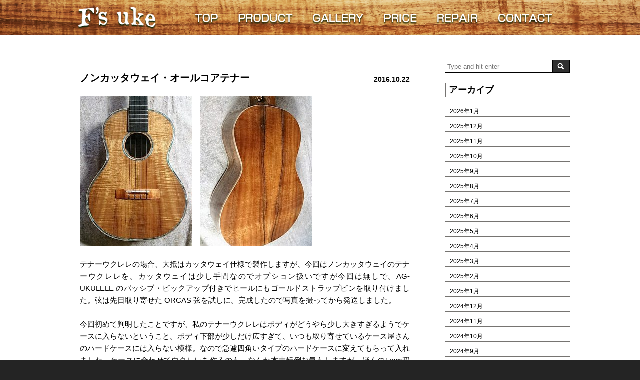

--- FILE ---
content_type: text/html; charset=UTF-8
request_url: https://fsuke.com/non-cutaway-allkoa-tenor
body_size: 15599
content:
<!DOCTYPE html>
<html lang="ja">
<head>
<meta charset="UTF-8" />


<title>ノンカッタウェイ・オールコアテナー | ウクレレ工房 Fs uke</title>

<link rel="profile" href="https://gmpg.org/xfn/11" />
<link rel="pingback" href="https://fsuke.com/xmlrpc.php" />
<link rel="shortcut icon" href="" />


		<!-- All in One SEO 4.9.3 - aioseo.com -->
	<meta name="description" content="ノンカッタウェイ・オールコアテナーが完成しました。テナーウクレレはカッタウェイ仕様が多い中、今回はノンカッタウェイです。AG-UKULELE のピックアップ付きでヒールにはストラップピンも。弦は今回取り寄せた ORCAS 弦を付けました。" />
	<meta name="robots" content="max-snippet:-1, max-image-preview:large, max-video-preview:-1" />
	<meta name="author" content="ウクレレ工房F&#039;s uke"/>
	<meta name="google-site-verification" content="_r1_2f2drwjFsjjEjnm0ATRnaXK12Wet0eMi5aN-E5c" />
	<meta name="keywords" content="ノンカッタウェイ オールコアテナー," />
	<link rel="canonical" href="https://fsuke.com/non-cutaway-allkoa-tenor" />
	<meta name="generator" content="All in One SEO (AIOSEO) 4.9.3" />
		<meta property="og:locale" content="ja_JP" />
		<meta property="og:site_name" content="ウクレレ工房 F&#039;s uke" />
		<meta property="og:type" content="article" />
		<meta property="og:title" content="ノンカッタウェイ・オールコアテナー" />
		<meta property="og:description" content="ノンカッタウェイ・オールコアテナーが完成しました。テナーウクレレはカッタウェイ仕様が多い中、今回はノンカッタウェイです。AG-UKULELE のピックアップ付きでヒールにはストラップピンも。弦は今回取り寄せた ORCAS 弦を付けました。" />
		<meta property="og:url" content="https://fsuke.com/non-cutaway-allkoa-tenor" />
		<meta property="fb:admins" content="536210616540845" />
		<meta property="og:image" content="https://fsuke.com/wp-content/uploads/2016/10/noncutaway-allkoa-tenor.jpg" />
		<meta property="og:image:secure_url" content="https://fsuke.com/wp-content/uploads/2016/10/noncutaway-allkoa-tenor.jpg" />
		<meta property="og:image:width" content="475" />
		<meta property="og:image:height" content="633" />
		<meta property="article:published_time" content="2016-10-21T22:14:56+00:00" />
		<meta property="article:modified_time" content="2016-10-21T22:14:56+00:00" />
		<meta property="article:publisher" content="https://www.facebook.com/fs.uke/" />
		<meta property="article:author" content="http://www.facebook.com/fs.uke/" />
		<meta name="twitter:card" content="summary" />
		<meta name="twitter:site" content="@fs_uke" />
		<meta name="twitter:title" content="ノンカッタウェイ・オールコアテナー" />
		<meta name="twitter:description" content="ノンカッタウェイ・オールコアテナーが完成しました。テナーウクレレはカッタウェイ仕様が多い中、今回はノンカッタウェイです。AG-UKULELE のピックアップ付きでヒールにはストラップピンも。弦は今回取り寄せた ORCAS 弦を付けました。" />
		<meta name="twitter:creator" content="@fs_uke" />
		<meta name="twitter:image" content="https://fsuke.com/wp-content/uploads/2016/10/noncutaway-allkoa-tenor.jpg" />
		<script type="application/ld+json" class="aioseo-schema">
			{"@context":"https:\/\/schema.org","@graph":[{"@type":"Article","@id":"https:\/\/fsuke.com\/non-cutaway-allkoa-tenor#article","name":"\u30ce\u30f3\u30ab\u30c3\u30bf\u30a6\u30a7\u30a4\u30fb\u30aa\u30fc\u30eb\u30b3\u30a2\u30c6\u30ca\u30fc | \u30a6\u30af\u30ec\u30ec\u5de5\u623f Fs uke","headline":"\u30ce\u30f3\u30ab\u30c3\u30bf\u30a6\u30a7\u30a4\u30fb\u30aa\u30fc\u30eb\u30b3\u30a2\u30c6\u30ca\u30fc","author":{"@id":"https:\/\/fsuke.com\/author\/efuthi1969#author"},"publisher":{"@id":"https:\/\/fsuke.com\/#organization"},"image":{"@type":"ImageObject","url":"https:\/\/fsuke.com\/wp-content\/uploads\/2016\/10\/noncutaway-allkoa-tenor.jpg","width":475,"height":633,"caption":"\u30ce\u30f3\u30ab\u30c3\u30bf\u30a6\u30a7\u30a4\u30fb\u30aa\u30fc\u30eb\u30b3\u30a2\u30c6\u30ca\u30fc"},"datePublished":"2016-10-22T07:14:56+09:00","dateModified":"2016-10-22T07:14:56+09:00","inLanguage":"ja","mainEntityOfPage":{"@id":"https:\/\/fsuke.com\/non-cutaway-allkoa-tenor#webpage"},"isPartOf":{"@id":"https:\/\/fsuke.com\/non-cutaway-allkoa-tenor#webpage"},"articleSection":"\u30a6\u30af\u30ec\u30ec\u88fd\u4f5c"},{"@type":"BreadcrumbList","@id":"https:\/\/fsuke.com\/non-cutaway-allkoa-tenor#breadcrumblist","itemListElement":[{"@type":"ListItem","@id":"https:\/\/fsuke.com#listItem","position":1,"name":"Home","item":"https:\/\/fsuke.com","nextItem":{"@type":"ListItem","@id":"https:\/\/fsuke.com\/category\/ukulele-build#listItem","name":"\u30a6\u30af\u30ec\u30ec\u88fd\u4f5c"}},{"@type":"ListItem","@id":"https:\/\/fsuke.com\/category\/ukulele-build#listItem","position":2,"name":"\u30a6\u30af\u30ec\u30ec\u88fd\u4f5c","item":"https:\/\/fsuke.com\/category\/ukulele-build","nextItem":{"@type":"ListItem","@id":"https:\/\/fsuke.com\/non-cutaway-allkoa-tenor#listItem","name":"\u30ce\u30f3\u30ab\u30c3\u30bf\u30a6\u30a7\u30a4\u30fb\u30aa\u30fc\u30eb\u30b3\u30a2\u30c6\u30ca\u30fc"},"previousItem":{"@type":"ListItem","@id":"https:\/\/fsuke.com#listItem","name":"Home"}},{"@type":"ListItem","@id":"https:\/\/fsuke.com\/non-cutaway-allkoa-tenor#listItem","position":3,"name":"\u30ce\u30f3\u30ab\u30c3\u30bf\u30a6\u30a7\u30a4\u30fb\u30aa\u30fc\u30eb\u30b3\u30a2\u30c6\u30ca\u30fc","previousItem":{"@type":"ListItem","@id":"https:\/\/fsuke.com\/category\/ukulele-build#listItem","name":"\u30a6\u30af\u30ec\u30ec\u88fd\u4f5c"}}]},{"@type":"Organization","@id":"https:\/\/fsuke.com\/#organization","name":"F's uke","description":"\u6750\u6599\u306e\u9078\u5b9a\u304b\u3089\u88c5\u98fe\u30fb\u5bf8\u6cd5\u30fb\u30d1\u30fc\u30c4\u306e\u9078\u5225\u7b49\u3001\u9867\u5ba2\u306e\u30cb\u30fc\u30ba\u306b\u5bfe\u5fdc\u3057\u305f\u5b8c\u5168\u30ab\u30b9\u30bf\u30e0\u30aa\u30fc\u30c0\u30fc\u306e\u30a6\u30af\u30ec\u30ec\u5de5\u623f\u3067\u3059\u3002","url":"https:\/\/fsuke.com\/","telephone":"+81429322889","logo":{"@type":"ImageObject","url":"https:\/\/fsuke.com\/wp-content\/uploads\/2021\/12\/logo.png","@id":"https:\/\/fsuke.com\/non-cutaway-allkoa-tenor\/#organizationLogo","width":249,"height":98},"image":{"@id":"https:\/\/fsuke.com\/non-cutaway-allkoa-tenor\/#organizationLogo"},"sameAs":["https:\/\/www.facebook.com\/fs.uke\/","https:\/\/twitter.com\/fs_uke"]},{"@type":"Person","@id":"https:\/\/fsuke.com\/author\/efuthi1969#author","url":"https:\/\/fsuke.com\/author\/efuthi1969","name":"\u30a6\u30af\u30ec\u30ec\u5de5\u623fF's uke","image":{"@type":"ImageObject","@id":"https:\/\/fsuke.com\/non-cutaway-allkoa-tenor#authorImage","url":"https:\/\/secure.gravatar.com\/avatar\/2c978879bdcd4f3b5f145bbdaad8be55022943e34b1707eb771eca150da8bd98?s=96&d=mm&r=g","width":96,"height":96,"caption":"\u30a6\u30af\u30ec\u30ec\u5de5\u623fF's uke"},"sameAs":["http:\/\/www.facebook.com\/fs.uke\/","@fs_uke"]},{"@type":"WebPage","@id":"https:\/\/fsuke.com\/non-cutaway-allkoa-tenor#webpage","url":"https:\/\/fsuke.com\/non-cutaway-allkoa-tenor","name":"\u30ce\u30f3\u30ab\u30c3\u30bf\u30a6\u30a7\u30a4\u30fb\u30aa\u30fc\u30eb\u30b3\u30a2\u30c6\u30ca\u30fc | \u30a6\u30af\u30ec\u30ec\u5de5\u623f Fs uke","description":"\u30ce\u30f3\u30ab\u30c3\u30bf\u30a6\u30a7\u30a4\u30fb\u30aa\u30fc\u30eb\u30b3\u30a2\u30c6\u30ca\u30fc\u304c\u5b8c\u6210\u3057\u307e\u3057\u305f\u3002\u30c6\u30ca\u30fc\u30a6\u30af\u30ec\u30ec\u306f\u30ab\u30c3\u30bf\u30a6\u30a7\u30a4\u4ed5\u69d8\u304c\u591a\u3044\u4e2d\u3001\u4eca\u56de\u306f\u30ce\u30f3\u30ab\u30c3\u30bf\u30a6\u30a7\u30a4\u3067\u3059\u3002AG-UKULELE \u306e\u30d4\u30c3\u30af\u30a2\u30c3\u30d7\u4ed8\u304d\u3067\u30d2\u30fc\u30eb\u306b\u306f\u30b9\u30c8\u30e9\u30c3\u30d7\u30d4\u30f3\u3082\u3002\u5f26\u306f\u4eca\u56de\u53d6\u308a\u5bc4\u305b\u305f ORCAS \u5f26\u3092\u4ed8\u3051\u307e\u3057\u305f\u3002","inLanguage":"ja","isPartOf":{"@id":"https:\/\/fsuke.com\/#website"},"breadcrumb":{"@id":"https:\/\/fsuke.com\/non-cutaway-allkoa-tenor#breadcrumblist"},"author":{"@id":"https:\/\/fsuke.com\/author\/efuthi1969#author"},"creator":{"@id":"https:\/\/fsuke.com\/author\/efuthi1969#author"},"image":{"@type":"ImageObject","url":"https:\/\/fsuke.com\/wp-content\/uploads\/2016\/10\/noncutaway-allkoa-tenor.jpg","@id":"https:\/\/fsuke.com\/non-cutaway-allkoa-tenor\/#mainImage","width":475,"height":633,"caption":"\u30ce\u30f3\u30ab\u30c3\u30bf\u30a6\u30a7\u30a4\u30fb\u30aa\u30fc\u30eb\u30b3\u30a2\u30c6\u30ca\u30fc"},"primaryImageOfPage":{"@id":"https:\/\/fsuke.com\/non-cutaway-allkoa-tenor#mainImage"},"datePublished":"2016-10-22T07:14:56+09:00","dateModified":"2016-10-22T07:14:56+09:00"},{"@type":"WebSite","@id":"https:\/\/fsuke.com\/#website","url":"https:\/\/fsuke.com\/","name":"\u30a6\u30af\u30ec\u30ec\u5de5\u623f Fs uke","description":"\u6750\u6599\u306e\u9078\u5b9a\u304b\u3089\u88c5\u98fe\u30fb\u5bf8\u6cd5\u30fb\u30d1\u30fc\u30c4\u306e\u9078\u5225\u7b49\u3001\u9867\u5ba2\u306e\u30cb\u30fc\u30ba\u306b\u5bfe\u5fdc\u3057\u305f\u5b8c\u5168\u30ab\u30b9\u30bf\u30e0\u30aa\u30fc\u30c0\u30fc\u306e\u30a6\u30af\u30ec\u30ec\u5de5\u623f\u3067\u3059\u3002","inLanguage":"ja","publisher":{"@id":"https:\/\/fsuke.com\/#organization"}}]}
		</script>
		<!-- All in One SEO -->

<link rel='dns-prefetch' href='//maxcdn.bootstrapcdn.com' />
<link rel='dns-prefetch' href='//fonts.googleapis.com' />
<link rel="alternate" type="application/rss+xml" title="ウクレレ工房 Fs uke &raquo; フィード" href="https://fsuke.com/feed" />
<link rel="alternate" type="application/rss+xml" title="ウクレレ工房 Fs uke &raquo; コメントフィード" href="https://fsuke.com/comments/feed" />
<link rel="alternate" type="application/rss+xml" title="ウクレレ工房 Fs uke &raquo; ノンカッタウェイ・オールコアテナー のコメントのフィード" href="https://fsuke.com/non-cutaway-allkoa-tenor/feed" />
<link rel="alternate" title="oEmbed (JSON)" type="application/json+oembed" href="https://fsuke.com/wp-json/oembed/1.0/embed?url=https%3A%2F%2Ffsuke.com%2Fnon-cutaway-allkoa-tenor" />
<link rel="alternate" title="oEmbed (XML)" type="text/xml+oembed" href="https://fsuke.com/wp-json/oembed/1.0/embed?url=https%3A%2F%2Ffsuke.com%2Fnon-cutaway-allkoa-tenor&#038;format=xml" />
<style id='wp-img-auto-sizes-contain-inline-css' type='text/css'>
img:is([sizes=auto i],[sizes^="auto," i]){contain-intrinsic-size:3000px 1500px}
/*# sourceURL=wp-img-auto-sizes-contain-inline-css */
</style>
<link rel='stylesheet' id='sbi_styles-css' href='https://fsuke.com/wp-content/plugins/instagram-feed/css/sbi-styles.min.css' type='text/css' media='all' />
<style id='wp-emoji-styles-inline-css' type='text/css'>

	img.wp-smiley, img.emoji {
		display: inline !important;
		border: none !important;
		box-shadow: none !important;
		height: 1em !important;
		width: 1em !important;
		margin: 0 0.07em !important;
		vertical-align: -0.1em !important;
		background: none !important;
		padding: 0 !important;
	}
/*# sourceURL=wp-emoji-styles-inline-css */
</style>
<style id='wp-block-library-inline-css' type='text/css'>
:root{--wp-block-synced-color:#7a00df;--wp-block-synced-color--rgb:122,0,223;--wp-bound-block-color:var(--wp-block-synced-color);--wp-editor-canvas-background:#ddd;--wp-admin-theme-color:#007cba;--wp-admin-theme-color--rgb:0,124,186;--wp-admin-theme-color-darker-10:#006ba1;--wp-admin-theme-color-darker-10--rgb:0,107,160.5;--wp-admin-theme-color-darker-20:#005a87;--wp-admin-theme-color-darker-20--rgb:0,90,135;--wp-admin-border-width-focus:2px}@media (min-resolution:192dpi){:root{--wp-admin-border-width-focus:1.5px}}.wp-element-button{cursor:pointer}:root .has-very-light-gray-background-color{background-color:#eee}:root .has-very-dark-gray-background-color{background-color:#313131}:root .has-very-light-gray-color{color:#eee}:root .has-very-dark-gray-color{color:#313131}:root .has-vivid-green-cyan-to-vivid-cyan-blue-gradient-background{background:linear-gradient(135deg,#00d084,#0693e3)}:root .has-purple-crush-gradient-background{background:linear-gradient(135deg,#34e2e4,#4721fb 50%,#ab1dfe)}:root .has-hazy-dawn-gradient-background{background:linear-gradient(135deg,#faaca8,#dad0ec)}:root .has-subdued-olive-gradient-background{background:linear-gradient(135deg,#fafae1,#67a671)}:root .has-atomic-cream-gradient-background{background:linear-gradient(135deg,#fdd79a,#004a59)}:root .has-nightshade-gradient-background{background:linear-gradient(135deg,#330968,#31cdcf)}:root .has-midnight-gradient-background{background:linear-gradient(135deg,#020381,#2874fc)}:root{--wp--preset--font-size--normal:16px;--wp--preset--font-size--huge:42px}.has-regular-font-size{font-size:1em}.has-larger-font-size{font-size:2.625em}.has-normal-font-size{font-size:var(--wp--preset--font-size--normal)}.has-huge-font-size{font-size:var(--wp--preset--font-size--huge)}.has-text-align-center{text-align:center}.has-text-align-left{text-align:left}.has-text-align-right{text-align:right}.has-fit-text{white-space:nowrap!important}#end-resizable-editor-section{display:none}.aligncenter{clear:both}.items-justified-left{justify-content:flex-start}.items-justified-center{justify-content:center}.items-justified-right{justify-content:flex-end}.items-justified-space-between{justify-content:space-between}.screen-reader-text{border:0;clip-path:inset(50%);height:1px;margin:-1px;overflow:hidden;padding:0;position:absolute;width:1px;word-wrap:normal!important}.screen-reader-text:focus{background-color:#ddd;clip-path:none;color:#444;display:block;font-size:1em;height:auto;left:5px;line-height:normal;padding:15px 23px 14px;text-decoration:none;top:5px;width:auto;z-index:100000}html :where(.has-border-color){border-style:solid}html :where([style*=border-top-color]){border-top-style:solid}html :where([style*=border-right-color]){border-right-style:solid}html :where([style*=border-bottom-color]){border-bottom-style:solid}html :where([style*=border-left-color]){border-left-style:solid}html :where([style*=border-width]){border-style:solid}html :where([style*=border-top-width]){border-top-style:solid}html :where([style*=border-right-width]){border-right-style:solid}html :where([style*=border-bottom-width]){border-bottom-style:solid}html :where([style*=border-left-width]){border-left-style:solid}html :where(img[class*=wp-image-]){height:auto;max-width:100%}:where(figure){margin:0 0 1em}html :where(.is-position-sticky){--wp-admin--admin-bar--position-offset:var(--wp-admin--admin-bar--height,0px)}@media screen and (max-width:600px){html :where(.is-position-sticky){--wp-admin--admin-bar--position-offset:0px}}

/*# sourceURL=wp-block-library-inline-css */
</style><style id='global-styles-inline-css' type='text/css'>
:root{--wp--preset--aspect-ratio--square: 1;--wp--preset--aspect-ratio--4-3: 4/3;--wp--preset--aspect-ratio--3-4: 3/4;--wp--preset--aspect-ratio--3-2: 3/2;--wp--preset--aspect-ratio--2-3: 2/3;--wp--preset--aspect-ratio--16-9: 16/9;--wp--preset--aspect-ratio--9-16: 9/16;--wp--preset--color--black: #000000;--wp--preset--color--cyan-bluish-gray: #abb8c3;--wp--preset--color--white: #ffffff;--wp--preset--color--pale-pink: #f78da7;--wp--preset--color--vivid-red: #cf2e2e;--wp--preset--color--luminous-vivid-orange: #ff6900;--wp--preset--color--luminous-vivid-amber: #fcb900;--wp--preset--color--light-green-cyan: #7bdcb5;--wp--preset--color--vivid-green-cyan: #00d084;--wp--preset--color--pale-cyan-blue: #8ed1fc;--wp--preset--color--vivid-cyan-blue: #0693e3;--wp--preset--color--vivid-purple: #9b51e0;--wp--preset--gradient--vivid-cyan-blue-to-vivid-purple: linear-gradient(135deg,rgb(6,147,227) 0%,rgb(155,81,224) 100%);--wp--preset--gradient--light-green-cyan-to-vivid-green-cyan: linear-gradient(135deg,rgb(122,220,180) 0%,rgb(0,208,130) 100%);--wp--preset--gradient--luminous-vivid-amber-to-luminous-vivid-orange: linear-gradient(135deg,rgb(252,185,0) 0%,rgb(255,105,0) 100%);--wp--preset--gradient--luminous-vivid-orange-to-vivid-red: linear-gradient(135deg,rgb(255,105,0) 0%,rgb(207,46,46) 100%);--wp--preset--gradient--very-light-gray-to-cyan-bluish-gray: linear-gradient(135deg,rgb(238,238,238) 0%,rgb(169,184,195) 100%);--wp--preset--gradient--cool-to-warm-spectrum: linear-gradient(135deg,rgb(74,234,220) 0%,rgb(151,120,209) 20%,rgb(207,42,186) 40%,rgb(238,44,130) 60%,rgb(251,105,98) 80%,rgb(254,248,76) 100%);--wp--preset--gradient--blush-light-purple: linear-gradient(135deg,rgb(255,206,236) 0%,rgb(152,150,240) 100%);--wp--preset--gradient--blush-bordeaux: linear-gradient(135deg,rgb(254,205,165) 0%,rgb(254,45,45) 50%,rgb(107,0,62) 100%);--wp--preset--gradient--luminous-dusk: linear-gradient(135deg,rgb(255,203,112) 0%,rgb(199,81,192) 50%,rgb(65,88,208) 100%);--wp--preset--gradient--pale-ocean: linear-gradient(135deg,rgb(255,245,203) 0%,rgb(182,227,212) 50%,rgb(51,167,181) 100%);--wp--preset--gradient--electric-grass: linear-gradient(135deg,rgb(202,248,128) 0%,rgb(113,206,126) 100%);--wp--preset--gradient--midnight: linear-gradient(135deg,rgb(2,3,129) 0%,rgb(40,116,252) 100%);--wp--preset--font-size--small: 13px;--wp--preset--font-size--medium: 20px;--wp--preset--font-size--large: 36px;--wp--preset--font-size--x-large: 42px;--wp--preset--spacing--20: 0.44rem;--wp--preset--spacing--30: 0.67rem;--wp--preset--spacing--40: 1rem;--wp--preset--spacing--50: 1.5rem;--wp--preset--spacing--60: 2.25rem;--wp--preset--spacing--70: 3.38rem;--wp--preset--spacing--80: 5.06rem;--wp--preset--shadow--natural: 6px 6px 9px rgba(0, 0, 0, 0.2);--wp--preset--shadow--deep: 12px 12px 50px rgba(0, 0, 0, 0.4);--wp--preset--shadow--sharp: 6px 6px 0px rgba(0, 0, 0, 0.2);--wp--preset--shadow--outlined: 6px 6px 0px -3px rgb(255, 255, 255), 6px 6px rgb(0, 0, 0);--wp--preset--shadow--crisp: 6px 6px 0px rgb(0, 0, 0);}:where(.is-layout-flex){gap: 0.5em;}:where(.is-layout-grid){gap: 0.5em;}body .is-layout-flex{display: flex;}.is-layout-flex{flex-wrap: wrap;align-items: center;}.is-layout-flex > :is(*, div){margin: 0;}body .is-layout-grid{display: grid;}.is-layout-grid > :is(*, div){margin: 0;}:where(.wp-block-columns.is-layout-flex){gap: 2em;}:where(.wp-block-columns.is-layout-grid){gap: 2em;}:where(.wp-block-post-template.is-layout-flex){gap: 1.25em;}:where(.wp-block-post-template.is-layout-grid){gap: 1.25em;}.has-black-color{color: var(--wp--preset--color--black) !important;}.has-cyan-bluish-gray-color{color: var(--wp--preset--color--cyan-bluish-gray) !important;}.has-white-color{color: var(--wp--preset--color--white) !important;}.has-pale-pink-color{color: var(--wp--preset--color--pale-pink) !important;}.has-vivid-red-color{color: var(--wp--preset--color--vivid-red) !important;}.has-luminous-vivid-orange-color{color: var(--wp--preset--color--luminous-vivid-orange) !important;}.has-luminous-vivid-amber-color{color: var(--wp--preset--color--luminous-vivid-amber) !important;}.has-light-green-cyan-color{color: var(--wp--preset--color--light-green-cyan) !important;}.has-vivid-green-cyan-color{color: var(--wp--preset--color--vivid-green-cyan) !important;}.has-pale-cyan-blue-color{color: var(--wp--preset--color--pale-cyan-blue) !important;}.has-vivid-cyan-blue-color{color: var(--wp--preset--color--vivid-cyan-blue) !important;}.has-vivid-purple-color{color: var(--wp--preset--color--vivid-purple) !important;}.has-black-background-color{background-color: var(--wp--preset--color--black) !important;}.has-cyan-bluish-gray-background-color{background-color: var(--wp--preset--color--cyan-bluish-gray) !important;}.has-white-background-color{background-color: var(--wp--preset--color--white) !important;}.has-pale-pink-background-color{background-color: var(--wp--preset--color--pale-pink) !important;}.has-vivid-red-background-color{background-color: var(--wp--preset--color--vivid-red) !important;}.has-luminous-vivid-orange-background-color{background-color: var(--wp--preset--color--luminous-vivid-orange) !important;}.has-luminous-vivid-amber-background-color{background-color: var(--wp--preset--color--luminous-vivid-amber) !important;}.has-light-green-cyan-background-color{background-color: var(--wp--preset--color--light-green-cyan) !important;}.has-vivid-green-cyan-background-color{background-color: var(--wp--preset--color--vivid-green-cyan) !important;}.has-pale-cyan-blue-background-color{background-color: var(--wp--preset--color--pale-cyan-blue) !important;}.has-vivid-cyan-blue-background-color{background-color: var(--wp--preset--color--vivid-cyan-blue) !important;}.has-vivid-purple-background-color{background-color: var(--wp--preset--color--vivid-purple) !important;}.has-black-border-color{border-color: var(--wp--preset--color--black) !important;}.has-cyan-bluish-gray-border-color{border-color: var(--wp--preset--color--cyan-bluish-gray) !important;}.has-white-border-color{border-color: var(--wp--preset--color--white) !important;}.has-pale-pink-border-color{border-color: var(--wp--preset--color--pale-pink) !important;}.has-vivid-red-border-color{border-color: var(--wp--preset--color--vivid-red) !important;}.has-luminous-vivid-orange-border-color{border-color: var(--wp--preset--color--luminous-vivid-orange) !important;}.has-luminous-vivid-amber-border-color{border-color: var(--wp--preset--color--luminous-vivid-amber) !important;}.has-light-green-cyan-border-color{border-color: var(--wp--preset--color--light-green-cyan) !important;}.has-vivid-green-cyan-border-color{border-color: var(--wp--preset--color--vivid-green-cyan) !important;}.has-pale-cyan-blue-border-color{border-color: var(--wp--preset--color--pale-cyan-blue) !important;}.has-vivid-cyan-blue-border-color{border-color: var(--wp--preset--color--vivid-cyan-blue) !important;}.has-vivid-purple-border-color{border-color: var(--wp--preset--color--vivid-purple) !important;}.has-vivid-cyan-blue-to-vivid-purple-gradient-background{background: var(--wp--preset--gradient--vivid-cyan-blue-to-vivid-purple) !important;}.has-light-green-cyan-to-vivid-green-cyan-gradient-background{background: var(--wp--preset--gradient--light-green-cyan-to-vivid-green-cyan) !important;}.has-luminous-vivid-amber-to-luminous-vivid-orange-gradient-background{background: var(--wp--preset--gradient--luminous-vivid-amber-to-luminous-vivid-orange) !important;}.has-luminous-vivid-orange-to-vivid-red-gradient-background{background: var(--wp--preset--gradient--luminous-vivid-orange-to-vivid-red) !important;}.has-very-light-gray-to-cyan-bluish-gray-gradient-background{background: var(--wp--preset--gradient--very-light-gray-to-cyan-bluish-gray) !important;}.has-cool-to-warm-spectrum-gradient-background{background: var(--wp--preset--gradient--cool-to-warm-spectrum) !important;}.has-blush-light-purple-gradient-background{background: var(--wp--preset--gradient--blush-light-purple) !important;}.has-blush-bordeaux-gradient-background{background: var(--wp--preset--gradient--blush-bordeaux) !important;}.has-luminous-dusk-gradient-background{background: var(--wp--preset--gradient--luminous-dusk) !important;}.has-pale-ocean-gradient-background{background: var(--wp--preset--gradient--pale-ocean) !important;}.has-electric-grass-gradient-background{background: var(--wp--preset--gradient--electric-grass) !important;}.has-midnight-gradient-background{background: var(--wp--preset--gradient--midnight) !important;}.has-small-font-size{font-size: var(--wp--preset--font-size--small) !important;}.has-medium-font-size{font-size: var(--wp--preset--font-size--medium) !important;}.has-large-font-size{font-size: var(--wp--preset--font-size--large) !important;}.has-x-large-font-size{font-size: var(--wp--preset--font-size--x-large) !important;}
/*# sourceURL=global-styles-inline-css */
</style>

<style id='classic-theme-styles-inline-css' type='text/css'>
/*! This file is auto-generated */
.wp-block-button__link{color:#fff;background-color:#32373c;border-radius:9999px;box-shadow:none;text-decoration:none;padding:calc(.667em + 2px) calc(1.333em + 2px);font-size:1.125em}.wp-block-file__button{background:#32373c;color:#fff;text-decoration:none}
/*# sourceURL=/wp-includes/css/classic-themes.min.css */
</style>
<link rel='stylesheet' id='contact-form-7-css' href='https://fsuke.com/wp-content/plugins/contact-form-7/includes/css/styles.css' type='text/css' media='all' />
<link rel='stylesheet' id='ctf_styles-css' href='https://fsuke.com/wp-content/plugins/custom-twitter-feeds/css/ctf-styles.min.css' type='text/css' media='all' />
<link rel='stylesheet' id='cff-css' href='https://fsuke.com/wp-content/plugins/custom-facebook-feed/assets/css/cff-style.min.css' type='text/css' media='all' />
<link rel='stylesheet' id='sb-font-awesome-css' href='https://maxcdn.bootstrapcdn.com/font-awesome/4.7.0/css/font-awesome.min.css' type='text/css' media='all' />
<link rel='stylesheet' id='style-sheet-css' href='https://fsuke.com/wp-content/themes/JetB_press-8sp/style.css' type='text/css' media='all' />
<link rel='stylesheet' id='googleFontsOpen+Sans-css' href='https://fonts.googleapis.com/css?family=Open+Sans%3A400%2C700' type='text/css' media='all' />
<link rel='stylesheet' id='googleFontsTangerine-css' href='https://fonts.googleapis.com/css?family=Tangerine' type='text/css' media='all' />
<link rel='stylesheet' id='JetB_press-fonts-css' href='https://fonts.googleapis.com/css?family=Open+Sans:400italic,700italic,400,700&#038;subset=latin,latin-ext' type='text/css' media='all' />
<link rel='stylesheet' id='wp-pagenavi-css' href='https://fsuke.com/wp-content/plugins/wp-pagenavi/pagenavi-css.css' type='text/css' media='all' />
<link rel='stylesheet' id='heateor_sss_frontend_css-css' href='https://fsuke.com/wp-content/plugins/sassy-social-share/public/css/sassy-social-share-public.css' type='text/css' media='all' />
<style id='heateor_sss_frontend_css-inline-css' type='text/css'>
.heateor_sss_button_instagram span.heateor_sss_svg,a.heateor_sss_instagram span.heateor_sss_svg{background:radial-gradient(circle at 30% 107%,#fdf497 0,#fdf497 5%,#fd5949 45%,#d6249f 60%,#285aeb 90%)}.heateor_sss_horizontal_sharing .heateor_sss_svg,.heateor_sss_standard_follow_icons_container .heateor_sss_svg{color:#fff;border-width:0px;border-style:solid;border-color:transparent}.heateor_sss_horizontal_sharing .heateorSssTCBackground{color:#666}.heateor_sss_horizontal_sharing span.heateor_sss_svg:hover,.heateor_sss_standard_follow_icons_container span.heateor_sss_svg:hover{border-color:transparent;}.heateor_sss_vertical_sharing span.heateor_sss_svg,.heateor_sss_floating_follow_icons_container span.heateor_sss_svg{color:#fff;border-width:0px;border-style:solid;border-color:transparent;}.heateor_sss_vertical_sharing .heateorSssTCBackground{color:#666;}.heateor_sss_vertical_sharing span.heateor_sss_svg:hover,.heateor_sss_floating_follow_icons_container span.heateor_sss_svg:hover{border-color:transparent;}@media screen and (max-width:783px) {.heateor_sss_vertical_sharing{display:none!important}}
/*# sourceURL=heateor_sss_frontend_css-inline-css */
</style>
<script type="text/javascript" src="https://fsuke.com/wp-includes/js/jquery/jquery.min.js" id="jquery-core-js"></script>
<script type="text/javascript" src="https://fsuke.com/wp-includes/js/jquery/jquery-migrate.min.js" id="jquery-migrate-js"></script>
<link rel="https://api.w.org/" href="https://fsuke.com/wp-json/" /><link rel="alternate" title="JSON" type="application/json" href="https://fsuke.com/wp-json/wp/v2/posts/1506" /><link rel="EditURI" type="application/rsd+xml" title="RSD" href="https://fsuke.com/xmlrpc.php?rsd" />
<meta name="generator" content="WordPress 6.9" />
<link rel='shortlink' href='https://fsuke.com/?p=1506' />
<!-- Favicon Rotator -->
<link rel="shortcut icon" href="https://fsuke.com/wp-content/uploads/2020/07/favicon-5.ico" />
<link rel="apple-touch-icon-precomposed" href="https://fsuke.com/wp-content/uploads/2020/07/favicon-6.ico" />
<!-- End Favicon Rotator -->
<!-- Analytics by WP Statistics - https://wp-statistics.com -->
		<style type="text/css" id="wp-custom-css">
			.grecaptcha-badge { visibility: hidden; }		</style>
		
<!--[if lt IE 9]>
<script src="http://html5shiv.googlecode.com/svn/trunk/html5.js"></script>
<![endif]-->

<!--▼-追加CSS-▼-->
<link rel="stylesheet" href="https://fsuke.com/wp-content/themes/JetB_press-8sp/for_js.css" media='all' />
<link rel="stylesheet" href="https://fsuke.com/wp-content/themes/JetB_press-8sp/jet_media.css" media='all' />
<!--▼google analytics▼-->
<script>
  (function(i,s,o,g,r,a,m){i['GoogleAnalyticsObject']=r;i[r]=i[r]||function(){
  (i[r].q=i[r].q||[]).push(arguments)},i[r].l=1*new Date();a=s.createElement(o),
  m=s.getElementsByTagName(o)[0];a.async=1;a.src=g;m.parentNode.insertBefore(a,m)
  })(window,document,'script','//www.google-analytics.com/analytics.js','ga');

  ga('create', 'UA-70983766-10', 'auto');
  ga('send', 'pageview');

</script>
	
	<!-- Google tag (gtag.js) -->
<script async src="https://www.googletagmanager.com/gtag/js?id=G-V86HX34QNP"></script>
<script>
  window.dataLayer = window.dataLayer || [];
  function gtag(){dataLayer.push(arguments);}
  gtag('js', new Date());

  gtag('config', 'G-V86HX34QNP');
</script>
<!--▲google analytics▲-->

<meta name="viewport" content="width=device-width,initial-scale=1">
<!-- <script src="https://www.google.com/jsapi/"></script>
<script src="https://fsuke.com/wp-content/themes/JetB_press-8sp/js/mapstyle.js"></script> -->

<script type="text/javascript" src="https://maps.googleapis.com/maps/api/js?key=AIzaSyCDEU2ZUds1VpWXa9ENDHBiOhSvhNabkAs"></script>

</head>

<body><a id="top"></a>
<!--single-->

	<nav id="g_nav_2nd" class="navbg">
	<ul class="nav-menu non-cutaway-allkoa-tenor">
		<li id="page0" class="nav0"><a href="https://fsuke.com/"><img src="https://fsuke.com/wp-content/themes/JetB_press-8sp/img/llogo.png" alt="F's uke"></a></li>
		<li id="page1" class="nav1"><a href="https://fsuke.com/">TOP</a></li>
		<li id="page2" class="nav2"><a href="https://fsuke.com/product">PRODUCT</a></li>
		<li id="pageG" class="navG"><a href="https://fsuke.com/gallerys">GALLERY</a></li>
		<li id="page3" class="nav3"><a href="https://fsuke.com/price">PRICE</a></li>
		<li id="page4" class="nav4"><a href="https://fsuke.com/repair">REPAIR</a></li>
		<li id="page5" class="nav5"><a href="https://fsuke.com/contact">CONTACT</a></li>
	</ul>
</nav><!--end g_nav_2nd-->


<main id="main">
<div class="blog_bg">
<!--▼▼▼▼コンテンツエリア▼▼▼▼-->
<section id="blog_single_zoon" class="cf">

	<div id="blog_area">
		<article class="blog_cont"><a id="post-1506"></a>
						<h3 class="blog_entry">ノンカッタウェイ・オールコアテナー<span>2016.10.22</span></h3>
			<div class="blog_text">
				<p style="text-align: justify;"><a href="https://fsuke.com/wp-content/uploads/2016/10/noncutaway-allkoa-tenor.jpg"><img fetchpriority="high" decoding="async" class="alignnone size-medium wp-image-1507" src="https://fsuke.com/wp-content/uploads/2016/10/noncutaway-allkoa-tenor-225x300.jpg" alt="ノンカッタウェイ・オールコアテナー" width="225" height="300" srcset="https://fsuke.com/wp-content/uploads/2016/10/noncutaway-allkoa-tenor-225x300.jpg 225w, https://fsuke.com/wp-content/uploads/2016/10/noncutaway-allkoa-tenor.jpg 475w" sizes="(max-width: 225px) 100vw, 225px" /></a>　<a href="https://fsuke.com/wp-content/uploads/2016/10/noncutaway-allkoa-tenor-back.jpg"><img decoding="async" class="alignnone size-medium wp-image-1508" src="https://fsuke.com/wp-content/uploads/2016/10/noncutaway-allkoa-tenor-back-225x300.jpg" alt="ノンカッタウェイ・コア・サイドバック" width="225" height="300" srcset="https://fsuke.com/wp-content/uploads/2016/10/noncutaway-allkoa-tenor-back-225x300.jpg 225w, https://fsuke.com/wp-content/uploads/2016/10/noncutaway-allkoa-tenor-back.jpg 449w" sizes="(max-width: 225px) 100vw, 225px" /></a></p>
<p style="text-align: justify;"> </p>
<p style="text-align: justify;">テナーウクレレの場合、大抵はカッタウェイ仕様で製作しますが、今回はノンカッタウェイのテナーウクレレを。カッタウェイは少し手間なのでオプション扱いですが今回は無しで。AG-UKULELE のパッシブ・ピックアップ付きでヒールにもゴールドストラップピンを取り付けました。弦は先日取り寄せた ORCAS 弦を試しに。完成したので写真を撮ってから発送しました。</p>
<p>&nbsp;</p>
<p><span id="more-1506"></span></p>
<p style="text-align: justify;">今回初めて判明したことですが、私のテナーウクレレはボディがどうやら少し大きすぎるようでケースに入らないということ。ボディ下部が少しだけ広すぎて、いつも取り寄せているケース屋さんのハードケースには入らない模様。なので急遽四角いタイプのハードケースに変えてもらって入れました。ケースに合わせてウクレレを作るのも、なんか本末転倒な気もしますが、ほんの5mm程度なので今度作るときには少し縮めようか考え中です。</p>
<div class='heateorSssClear'></div><div  class='heateor_sss_sharing_container heateor_sss_horizontal_sharing' data-heateor-sss-href='https://fsuke.com/non-cutaway-allkoa-tenor'><div class='heateor_sss_sharing_title' style="font-weight:bold" ></div><div class="heateor_sss_sharing_ul"><a aria-label="Facebook" class="heateor_sss_facebook" href="https://www.facebook.com/sharer/sharer.php?u=https%3A%2F%2Ffsuke.com%2Fnon-cutaway-allkoa-tenor" title="Facebook" rel="nofollow noopener" target="_blank" style="font-size:32px!important;box-shadow:none;display:inline-block;vertical-align:middle"><span class="heateor_sss_svg" style="background-color:#0765FE;width:50px;height:20px;border-radius:3px;display:inline-block;opacity:1;float:left;font-size:32px;box-shadow:none;display:inline-block;font-size:16px;padding:0 4px;vertical-align:middle;background-repeat:repeat;overflow:hidden;padding:0;cursor:pointer;box-sizing:content-box"><svg style="display:block;" focusable="false" aria-hidden="true" xmlns="http://www.w3.org/2000/svg" width="100%" height="100%" viewBox="0 0 32 32"><path fill="#fff" d="M28 16c0-6.627-5.373-12-12-12S4 9.373 4 16c0 5.628 3.875 10.35 9.101 11.647v-7.98h-2.474V16H13.1v-1.58c0-4.085 1.849-5.978 5.859-5.978.76 0 2.072.15 2.608.298v3.325c-.283-.03-.775-.045-1.386-.045-1.967 0-2.728.745-2.728 2.683V16h3.92l-.673 3.667h-3.247v8.245C23.395 27.195 28 22.135 28 16Z"></path></svg></span></a><a aria-label="X" class="heateor_sss_button_x" href="https://twitter.com/intent/tweet?text=%E3%83%8E%E3%83%B3%E3%82%AB%E3%83%83%E3%82%BF%E3%82%A6%E3%82%A7%E3%82%A4%E3%83%BB%E3%82%AA%E3%83%BC%E3%83%AB%E3%82%B3%E3%82%A2%E3%83%86%E3%83%8A%E3%83%BC&url=https%3A%2F%2Ffsuke.com%2Fnon-cutaway-allkoa-tenor" title="X" rel="nofollow noopener" target="_blank" style="font-size:32px!important;box-shadow:none;display:inline-block;vertical-align:middle"><span class="heateor_sss_svg heateor_sss_s__default heateor_sss_s_x" style="background-color:#2a2a2a;width:50px;height:20px;border-radius:3px;display:inline-block;opacity:1;float:left;font-size:32px;box-shadow:none;display:inline-block;font-size:16px;padding:0 4px;vertical-align:middle;background-repeat:repeat;overflow:hidden;padding:0;cursor:pointer;box-sizing:content-box"><svg width="100%" height="100%" style="display:block;" focusable="false" aria-hidden="true" xmlns="http://www.w3.org/2000/svg" viewBox="0 0 32 32"><path fill="#fff" d="M21.751 7h3.067l-6.7 7.658L26 25.078h-6.172l-4.833-6.32-5.531 6.32h-3.07l7.167-8.19L6 7h6.328l4.37 5.777L21.75 7Zm-1.076 16.242h1.7L11.404 8.74H9.58l11.094 14.503Z"></path></svg></span></a><a target="_blank" aria-label="Line" class="heateor_sss_button_line" href="https://social-plugins.line.me/lineit/share?url=https%3A%2F%2Ffsuke.com%2Fnon-cutaway-allkoa-tenor" title="Line" rel="noopener" target="_blank" style="font-size:32px!important;box-shadow:none;display:inline-block;vertical-align:middle"><span class="heateor_sss_svg heateor_sss_s__default heateor_sss_s_line" style="background-color:#00c300;width:50px;height:20px;border-radius:3px;display:inline-block;opacity:1;float:left;font-size:32px;box-shadow:none;display:inline-block;font-size:16px;padding:0 4px;vertical-align:middle;background-repeat:repeat;overflow:hidden;padding:0;cursor:pointer;box-sizing:content-box"><svg style="display:block;" focusable="false" aria-hidden="true" xmlns="http://www.w3.org/2000/svg" width="100%" height="100%" viewBox="0 0 32 32"><path fill="#fff" d="M28 14.304c0-5.37-5.384-9.738-12-9.738S4 8.936 4 14.304c0 4.814 4.27 8.846 10.035 9.608.39.084.923.258 1.058.592.122.303.08.778.04 1.084l-.172 1.028c-.05.303-.24 1.187 1.04.647s6.91-4.07 9.43-6.968c1.737-1.905 2.57-3.842 2.57-5.99zM11.302 17.5H8.918c-.347 0-.63-.283-.63-.63V12.1c0-.346.283-.628.63-.628.348 0 .63.283.63.63v4.14h1.754c.35 0 .63.28.63.628 0 .347-.282.63-.63.63zm2.467-.63c0 .347-.284.628-.63.628-.348 0-.63-.282-.63-.63V12.1c0-.347.282-.63.63-.63.346 0 .63.284.63.63v4.77zm5.74 0c0 .27-.175.51-.433.596-.065.02-.132.032-.2.032-.195 0-.384-.094-.502-.25l-2.443-3.33v2.95c0 .35-.282.63-.63.63-.347 0-.63-.282-.63-.63V12.1c0-.27.174-.51.43-.597.066-.02.134-.033.2-.033.197 0 .386.094.503.252l2.444 3.328V12.1c0-.347.282-.63.63-.63.346 0 .63.284.63.63v4.77zm3.855-3.014c.348 0 .63.282.63.63 0 .346-.282.628-.63.628H21.61v1.126h1.755c.348 0 .63.282.63.63 0 .347-.282.628-.63.628H20.98c-.345 0-.628-.282-.628-.63v-4.766c0-.346.283-.628.63-.628h2.384c.348 0 .63.283.63.63 0 .346-.282.628-.63.628h-1.754v1.126h1.754z"/></svg></span></a><a target="_blank" aria-label="Facebook Messenger" class="heateor_sss_button_facebook_messenger" href="https://www.facebook.com/dialog/send?app_id=1904103319867886&display=popup&link=https%3A%2F%2Ffsuke.com%2Fnon-cutaway-allkoa-tenor&redirect_uri=https%3A%2F%2Ffsuke.com%2Fnon-cutaway-allkoa-tenor" style="font-size:32px!important;box-shadow:none;display:inline-block;vertical-align:middle"><span class="heateor_sss_svg heateor_sss_s__default heateor_sss_s_facebook_messenger" style="background-color:#0084ff;width:50px;height:20px;border-radius:3px;display:inline-block;opacity:1;float:left;font-size:32px;box-shadow:none;display:inline-block;font-size:16px;padding:0 4px;vertical-align:middle;background-repeat:repeat;overflow:hidden;padding:0;cursor:pointer;box-sizing:content-box"><svg style="display:block;" focusable="false" aria-hidden="true" xmlns="http://www.w3.org/2000/svg" width="100%" height="100%" viewBox="-2 -2 36 36"><path fill="#fff" d="M16 5C9.986 5 5.11 9.56 5.11 15.182c0 3.2 1.58 6.054 4.046 7.92V27l3.716-2.06c.99.276 2.04.425 3.128.425 6.014 0 10.89-4.56 10.89-10.183S22.013 5 16 5zm1.147 13.655L14.33 15.73l-5.423 3 5.946-6.31 2.816 2.925 5.42-3-5.946 6.31z"/></svg></span></a><a aria-label="Gmail" class="heateor_sss_button_google_gmail" href="https://mail.google.com/mail/?ui=2&view=cm&fs=1&tf=1&su=%E3%83%8E%E3%83%B3%E3%82%AB%E3%83%83%E3%82%BF%E3%82%A6%E3%82%A7%E3%82%A4%E3%83%BB%E3%82%AA%E3%83%BC%E3%83%AB%E3%82%B3%E3%82%A2%E3%83%86%E3%83%8A%E3%83%BC&body=Link:https%3A%2F%2Ffsuke.com%2Fnon-cutaway-allkoa-tenor" title="Google Gmail" rel="nofollow noopener" target="_blank" style="font-size:32px!important;box-shadow:none;display:inline-block;vertical-align:middle"><span class="heateor_sss_svg heateor_sss_s__default heateor_sss_s_Google_Gmail" style="background-color:#e5e5e5;width:50px;height:20px;border-radius:3px;display:inline-block;opacity:1;float:left;font-size:32px;box-shadow:none;display:inline-block;font-size:16px;padding:0 4px;vertical-align:middle;background-repeat:repeat;overflow:hidden;padding:0;cursor:pointer;box-sizing:content-box"><svg style="display:block;" focusable="false" aria-hidden="true" xmlns="http://www.w3.org/2000/svg" width="100%" height="100%" viewBox="0 0 32 32"><path fill="#fff" d="M2.902 6.223h26.195v19.554H2.902z"></path><path fill="#E14C41" class="heateor_sss_no_fill" d="M2.902 25.777h26.195V6.223H2.902v19.554zm22.44-4.007v3.806H6.955v-3.6h.032l.093-.034 6.9-5.558 2.09 1.77 1.854-1.63 7.42 5.246zm0-.672l-7.027-4.917 7.028-6.09V21.1zm-1.17-14.67l-.947.905c-2.356 2.284-4.693 4.75-7.17 6.876l-.078.06L8.062 6.39l16.11.033zm-10.597 9.61l-6.62 5.294.016-10.914 6.607 5.62"></path></svg></span></a><a class="heateor_sss_more" aria-label="More" title="More" rel="nofollow noopener" style="font-size: 32px!important;border:0;box-shadow:none;display:inline-block!important;font-size:16px;padding:0 4px;vertical-align: middle;display:inline;" href="https://fsuke.com/non-cutaway-allkoa-tenor" onclick="event.preventDefault()"><span class="heateor_sss_svg" style="background-color:#ee8e2d;width:50px;height:20px;border-radius:3px;display:inline-block!important;opacity:1;float:left;font-size:32px!important;box-shadow:none;display:inline-block;font-size:16px;padding:0 4px;vertical-align:middle;display:inline;background-repeat:repeat;overflow:hidden;padding:0;cursor:pointer;box-sizing:content-box;" onclick="heateorSssMoreSharingPopup(this, 'https://fsuke.com/non-cutaway-allkoa-tenor', '%E3%83%8E%E3%83%B3%E3%82%AB%E3%83%83%E3%82%BF%E3%82%A6%E3%82%A7%E3%82%A4%E3%83%BB%E3%82%AA%E3%83%BC%E3%83%AB%E3%82%B3%E3%82%A2%E3%83%86%E3%83%8A%E3%83%BC', '' )"><svg xmlns="http://www.w3.org/2000/svg" xmlns:xlink="http://www.w3.org/1999/xlink" viewBox="-.3 0 32 32" version="1.1" width="100%" height="100%" style="display:block;" xml:space="preserve"><g><path fill="#fff" d="M18 14V8h-4v6H8v4h6v6h4v-6h6v-4h-6z" fill-rule="evenodd"></path></g></svg></span></a></div><div class="heateorSssClear"></div></div><div class='heateorSssClear'></div>			</div><!-- end blog_text-->

			
					</article><!--end blog_cont-->
	</div><!--end blog_area-->

	<aside id="side_bar">


<div id="secondary" class="sidebar" role="complementary">
	<aside id="search-2" class="widget widget_search"><form action="https://fsuke.com/" method="get" id="searchform2">
	<input id="keywords2" type="text" name="s" id="site_search" placeholder="Type and hit enter" />
	<input id="searchBtn2" type="image" src="https://fsuke.com/wp-content/themes/JetB_press-8sp/img/btn2.gif" alt="検索" name="searchBtn2" value="Search" />
</form></aside><aside id="archives-2" class="widget widget_archive"><h3 class="widget-title">アーカイブ</h3>
			<ul>
					<li><a href='https://fsuke.com/2026/01'>2026年1月</a></li>
	<li><a href='https://fsuke.com/2025/12'>2025年12月</a></li>
	<li><a href='https://fsuke.com/2025/11'>2025年11月</a></li>
	<li><a href='https://fsuke.com/2025/10'>2025年10月</a></li>
	<li><a href='https://fsuke.com/2025/09'>2025年9月</a></li>
	<li><a href='https://fsuke.com/2025/08'>2025年8月</a></li>
	<li><a href='https://fsuke.com/2025/07'>2025年7月</a></li>
	<li><a href='https://fsuke.com/2025/06'>2025年6月</a></li>
	<li><a href='https://fsuke.com/2025/05'>2025年5月</a></li>
	<li><a href='https://fsuke.com/2025/04'>2025年4月</a></li>
	<li><a href='https://fsuke.com/2025/03'>2025年3月</a></li>
	<li><a href='https://fsuke.com/2025/02'>2025年2月</a></li>
	<li><a href='https://fsuke.com/2025/01'>2025年1月</a></li>
	<li><a href='https://fsuke.com/2024/12'>2024年12月</a></li>
	<li><a href='https://fsuke.com/2024/11'>2024年11月</a></li>
	<li><a href='https://fsuke.com/2024/10'>2024年10月</a></li>
	<li><a href='https://fsuke.com/2024/09'>2024年9月</a></li>
	<li><a href='https://fsuke.com/2024/08'>2024年8月</a></li>
	<li><a href='https://fsuke.com/2024/07'>2024年7月</a></li>
	<li><a href='https://fsuke.com/2024/06'>2024年6月</a></li>
	<li><a href='https://fsuke.com/2024/05'>2024年5月</a></li>
	<li><a href='https://fsuke.com/2024/04'>2024年4月</a></li>
	<li><a href='https://fsuke.com/2024/03'>2024年3月</a></li>
	<li><a href='https://fsuke.com/2024/02'>2024年2月</a></li>
	<li><a href='https://fsuke.com/2024/01'>2024年1月</a></li>
	<li><a href='https://fsuke.com/2023/12'>2023年12月</a></li>
	<li><a href='https://fsuke.com/2023/11'>2023年11月</a></li>
	<li><a href='https://fsuke.com/2023/10'>2023年10月</a></li>
	<li><a href='https://fsuke.com/2023/09'>2023年9月</a></li>
	<li><a href='https://fsuke.com/2023/08'>2023年8月</a></li>
	<li><a href='https://fsuke.com/2023/07'>2023年7月</a></li>
	<li><a href='https://fsuke.com/2023/06'>2023年6月</a></li>
	<li><a href='https://fsuke.com/2023/05'>2023年5月</a></li>
	<li><a href='https://fsuke.com/2023/04'>2023年4月</a></li>
	<li><a href='https://fsuke.com/2023/03'>2023年3月</a></li>
	<li><a href='https://fsuke.com/2023/02'>2023年2月</a></li>
	<li><a href='https://fsuke.com/2023/01'>2023年1月</a></li>
	<li><a href='https://fsuke.com/2022/12'>2022年12月</a></li>
	<li><a href='https://fsuke.com/2022/11'>2022年11月</a></li>
	<li><a href='https://fsuke.com/2022/10'>2022年10月</a></li>
	<li><a href='https://fsuke.com/2022/09'>2022年9月</a></li>
	<li><a href='https://fsuke.com/2022/08'>2022年8月</a></li>
	<li><a href='https://fsuke.com/2022/07'>2022年7月</a></li>
	<li><a href='https://fsuke.com/2022/06'>2022年6月</a></li>
	<li><a href='https://fsuke.com/2022/05'>2022年5月</a></li>
	<li><a href='https://fsuke.com/2022/04'>2022年4月</a></li>
	<li><a href='https://fsuke.com/2022/03'>2022年3月</a></li>
	<li><a href='https://fsuke.com/2022/02'>2022年2月</a></li>
	<li><a href='https://fsuke.com/2022/01'>2022年1月</a></li>
	<li><a href='https://fsuke.com/2021/12'>2021年12月</a></li>
	<li><a href='https://fsuke.com/2021/11'>2021年11月</a></li>
	<li><a href='https://fsuke.com/2021/10'>2021年10月</a></li>
	<li><a href='https://fsuke.com/2021/09'>2021年9月</a></li>
	<li><a href='https://fsuke.com/2021/08'>2021年8月</a></li>
	<li><a href='https://fsuke.com/2021/07'>2021年7月</a></li>
	<li><a href='https://fsuke.com/2021/06'>2021年6月</a></li>
	<li><a href='https://fsuke.com/2021/05'>2021年5月</a></li>
	<li><a href='https://fsuke.com/2021/04'>2021年4月</a></li>
	<li><a href='https://fsuke.com/2021/03'>2021年3月</a></li>
	<li><a href='https://fsuke.com/2021/02'>2021年2月</a></li>
	<li><a href='https://fsuke.com/2021/01'>2021年1月</a></li>
	<li><a href='https://fsuke.com/2020/12'>2020年12月</a></li>
	<li><a href='https://fsuke.com/2020/11'>2020年11月</a></li>
	<li><a href='https://fsuke.com/2020/10'>2020年10月</a></li>
	<li><a href='https://fsuke.com/2020/09'>2020年9月</a></li>
	<li><a href='https://fsuke.com/2020/08'>2020年8月</a></li>
	<li><a href='https://fsuke.com/2020/07'>2020年7月</a></li>
	<li><a href='https://fsuke.com/2020/06'>2020年6月</a></li>
	<li><a href='https://fsuke.com/2020/05'>2020年5月</a></li>
	<li><a href='https://fsuke.com/2020/04'>2020年4月</a></li>
	<li><a href='https://fsuke.com/2020/03'>2020年3月</a></li>
	<li><a href='https://fsuke.com/2020/02'>2020年2月</a></li>
	<li><a href='https://fsuke.com/2020/01'>2020年1月</a></li>
	<li><a href='https://fsuke.com/2019/12'>2019年12月</a></li>
	<li><a href='https://fsuke.com/2019/11'>2019年11月</a></li>
	<li><a href='https://fsuke.com/2019/10'>2019年10月</a></li>
	<li><a href='https://fsuke.com/2019/09'>2019年9月</a></li>
	<li><a href='https://fsuke.com/2019/08'>2019年8月</a></li>
	<li><a href='https://fsuke.com/2019/07'>2019年7月</a></li>
	<li><a href='https://fsuke.com/2019/06'>2019年6月</a></li>
	<li><a href='https://fsuke.com/2019/05'>2019年5月</a></li>
	<li><a href='https://fsuke.com/2019/04'>2019年4月</a></li>
	<li><a href='https://fsuke.com/2019/03'>2019年3月</a></li>
	<li><a href='https://fsuke.com/2019/02'>2019年2月</a></li>
	<li><a href='https://fsuke.com/2019/01'>2019年1月</a></li>
	<li><a href='https://fsuke.com/2018/12'>2018年12月</a></li>
	<li><a href='https://fsuke.com/2018/11'>2018年11月</a></li>
	<li><a href='https://fsuke.com/2018/10'>2018年10月</a></li>
	<li><a href='https://fsuke.com/2018/09'>2018年9月</a></li>
	<li><a href='https://fsuke.com/2018/08'>2018年8月</a></li>
	<li><a href='https://fsuke.com/2018/07'>2018年7月</a></li>
	<li><a href='https://fsuke.com/2018/06'>2018年6月</a></li>
	<li><a href='https://fsuke.com/2018/05'>2018年5月</a></li>
	<li><a href='https://fsuke.com/2018/04'>2018年4月</a></li>
	<li><a href='https://fsuke.com/2018/03'>2018年3月</a></li>
	<li><a href='https://fsuke.com/2018/02'>2018年2月</a></li>
	<li><a href='https://fsuke.com/2018/01'>2018年1月</a></li>
	<li><a href='https://fsuke.com/2017/12'>2017年12月</a></li>
	<li><a href='https://fsuke.com/2017/11'>2017年11月</a></li>
	<li><a href='https://fsuke.com/2017/10'>2017年10月</a></li>
	<li><a href='https://fsuke.com/2017/09'>2017年9月</a></li>
	<li><a href='https://fsuke.com/2017/08'>2017年8月</a></li>
	<li><a href='https://fsuke.com/2017/07'>2017年7月</a></li>
	<li><a href='https://fsuke.com/2017/06'>2017年6月</a></li>
	<li><a href='https://fsuke.com/2017/05'>2017年5月</a></li>
	<li><a href='https://fsuke.com/2017/04'>2017年4月</a></li>
	<li><a href='https://fsuke.com/2017/03'>2017年3月</a></li>
	<li><a href='https://fsuke.com/2017/02'>2017年2月</a></li>
	<li><a href='https://fsuke.com/2017/01'>2017年1月</a></li>
	<li><a href='https://fsuke.com/2016/12'>2016年12月</a></li>
	<li><a href='https://fsuke.com/2016/11'>2016年11月</a></li>
	<li><a href='https://fsuke.com/2016/10'>2016年10月</a></li>
	<li><a href='https://fsuke.com/2016/09'>2016年9月</a></li>
	<li><a href='https://fsuke.com/2016/08'>2016年8月</a></li>
	<li><a href='https://fsuke.com/2016/07'>2016年7月</a></li>
	<li><a href='https://fsuke.com/2016/06'>2016年6月</a></li>
	<li><a href='https://fsuke.com/2016/05'>2016年5月</a></li>
	<li><a href='https://fsuke.com/2016/04'>2016年4月</a></li>
	<li><a href='https://fsuke.com/2016/03'>2016年3月</a></li>
	<li><a href='https://fsuke.com/2016/02'>2016年2月</a></li>
	<li><a href='https://fsuke.com/2016/01'>2016年1月</a></li>
	<li><a href='https://fsuke.com/2015/12'>2015年12月</a></li>
	<li><a href='https://fsuke.com/2015/11'>2015年11月</a></li>
			</ul>

			</aside><aside id="categories-2" class="widget widget_categories"><h3 class="widget-title">カテゴリー</h3>
			<ul>
					<li class="cat-item cat-item-8"><a href="https://fsuke.com/category/ukulele-stand">ウクレレスタンド</a>
</li>
	<li class="cat-item cat-item-10"><a href="https://fsuke.com/category/ukulele-build">ウクレレ製作</a>
</li>
	<li class="cat-item cat-item-11"><a href="https://fsuke.com/category/about-me">私のこと</a>
</li>
	<li class="cat-item cat-item-12"><a href="https://fsuke.com/category/wood">木材に関して</a>
</li>
	<li class="cat-item cat-item-13"><a href="https://fsuke.com/category/%e3%82%a6%e3%82%af%e3%83%ac%e3%83%ac%e5%85%a8%e8%88%ac">ウクレレ全般</a>
</li>
	<li class="cat-item cat-item-14"><a href="https://fsuke.com/category/%e4%bb%96%e6%a5%bd%e5%99%a8%e4%bf%ae%e7%90%86">他楽器修理</a>
</li>
	<li class="cat-item cat-item-15"><a href="https://fsuke.com/category/%e3%83%9f%e3%83%8b%e3%83%81%e3%83%a5%e3%82%a2%e3%82%a6%e3%82%af%e3%83%ac%e3%83%ac%e8%a3%bd%e4%bd%9c">ミニチュアウクレレ製作</a>
</li>
	<li class="cat-item cat-item-212"><a href="https://fsuke.com/category/%e3%82%ae%e3%82%bf%e3%83%bc%e8%a3%bd%e4%bd%9c">ギター製作</a>
</li>
	<li class="cat-item cat-item-270"><a href="https://fsuke.com/category/%e3%82%ae%e3%82%bf%e3%83%bc%e4%bf%ae%e7%90%86">ギター修理</a>
</li>
	<li class="cat-item cat-item-7"><a href="https://fsuke.com/category/ukulele-repair">ウクレレ修理</a>
</li>
	<li class="cat-item cat-item-1"><a href="https://fsuke.com/category/%e6%9c%aa%e5%88%86%e9%a1%9e">未分類</a>
</li>
			</ul>

			</aside>
	</div><!-- #secondary -->


</aside><!--end side_bar-->
</section><!--end blogzoon-->
<!--▲▲▲▲コンテンツエリアここまで▲▲▲▲-->
</div>
</main><!--end main-->

<footer>
<!--▼▼▼▼コンテンツエリア▼▼▼▼-->
<div id="foot">
	<ul>
		<li><small>Copyright&copy;2015 - 2026ウクレレ工房 Fs uke all right reserved.</small></li>
		<li><a href="https://fsuke.com/privacy">プライバシーポリシー</a></li>
		<li><a href="https://fsuke.com/law">特定商取引法に基づく表記</a></li>
	</ul>
</div><!--end foot-->
<!--▲▲▲▲フッターエリアここまで▲▲▲▲-->
</footer><!--end footer-->


<link rel="stylesheet" href="https://fsuke.com/wp-content/themes/JetB_press-8sp/css/slick.css" type="text/css" />
<link rel="stylesheet" href="https://fsuke.com/wp-content/themes/JetB_press-8sp/css/slick-theme.css" type="text/css" />
<!--▼-追加JS()-▼-->
<script type="text/javascript" src="https://fsuke.com/wp-content/themes/JetB_press-8sp/js/jquery-1.10.2.min.js"></script>

<script type="text/javascript" src="https://fsuke.com/wp-content/themes/JetB_press-8sp/js/jquery.easing.1.3.js"></script>
<!--メニュー固定-->
<script type="text/javascript" src="https://fsuke.com/wp-content/themes/JetB_press-8sp/js/menu.js"></script>
<!--メニュー固定-->
<script type="text/javascript" src="https://fsuke.com/wp-content/themes/JetB_press-8sp/js/common.js"></script>
<script type="text/javascript" src="https://fsuke.com/wp-content/themes/JetB_press-8sp/js/slick.js"></script>
<script type="text/javascript" src="https://fsuke.com/wp-content/themes/JetB_press-8sp/js/ofi.min.js"></script>

<script type="text/javascript">
    jQuery(function($){
    //商品画像
      $(function(){
        $('#pg_cont div a').each(function(i){
          $(this).css({opacity:'0'}).attr('id','view' + (i + 1).toString());
          $('#pg_cont div a:first').css({opacity:'1',zIndex:'50'});
        });
        $('#pg_cont ul li').click(function(){
          var connectCont = $('#pg_cont ul li').index(this);
          var showCont = connectCont+1;
          $('#pg_cont div a#view' + (showCont)).siblings().stop().animate({opacity:'0',zIndex:'1'},500);
          $('#pg_cont div a#view' + (showCont)).stop().animate({opacity:'1',zIndex:'100'},500);
          $(this).addClass('active');
          $(this).siblings().removeClass('active');
        });
        $('#pg_cont ul li:not(.active)').hover(function(){
          $(this).stop().animate({opacity:'1'},200);
        },function(){
          $(this).stop().animate({opacity:'1'},200);
        });
        $('#pg_cont ul li').css({opacity:'1'});
        $('#pg_cont ul li:first').addClass('active');
      });
    });
</script>


<script type="text/javascript">
    jQuery(function($){

        // ここから＄が使えます

         $('.multiple-items').slick({
          infinite: true,
          slidesToShow: 3,
          slidesToScroll: 1,
		responsive: [{
			breakpoint: 1024,settings: { //601px～1024pxでは3画像表示
				slidesToShow: 3,
				slidesToScroll: 1,
			}
		},
		{
			breakpoint: 642,settings: { //481px～600pxでは2画像表示
				slidesToShow: 1,
				slidesToScroll: 1,
				centerMode: true,
				centerPadding: '1%',
				variableWidth: true
			}
		},
		{
			breakpoint: 480,settings: {//480px以下では1画像表示
				arrows: true,
				slidesToShow: 1,
				slidesToScroll: 1,
				centerMode: true,
				centerPadding: '1%',
				variableWidth: true
			}
		}]
        });

    });
  </script>


<script type="speculationrules">
{"prefetch":[{"source":"document","where":{"and":[{"href_matches":"/*"},{"not":{"href_matches":["/wp-*.php","/wp-admin/*","/wp-content/uploads/*","/wp-content/*","/wp-content/plugins/*","/wp-content/themes/JetB_press-8sp/*","/*\\?(.+)"]}},{"not":{"selector_matches":"a[rel~=\"nofollow\"]"}},{"not":{"selector_matches":".no-prefetch, .no-prefetch a"}}]},"eagerness":"conservative"}]}
</script>
<!-- Custom Facebook Feed JS -->
<script type="text/javascript">var cffajaxurl = "https://fsuke.com/wp-admin/admin-ajax.php";
var cfflinkhashtags = "true";
</script>
<!-- YouTube Feeds JS -->
<script type="text/javascript">

</script>
<!-- Instagram Feed JS -->
<script type="text/javascript">
var sbiajaxurl = "https://fsuke.com/wp-admin/admin-ajax.php";
</script>
<script type="text/javascript" src="https://fsuke.com/wp-includes/js/dist/hooks.min.js" id="wp-hooks-js"></script>
<script type="text/javascript" src="https://fsuke.com/wp-includes/js/dist/i18n.min.js" id="wp-i18n-js"></script>
<script type="text/javascript" id="wp-i18n-js-after">
/* <![CDATA[ */
wp.i18n.setLocaleData( { 'text direction\u0004ltr': [ 'ltr' ] } );
//# sourceURL=wp-i18n-js-after
/* ]]> */
</script>
<script type="text/javascript" src="https://fsuke.com/wp-content/plugins/contact-form-7/includes/swv/js/index.js" id="swv-js"></script>
<script type="text/javascript" id="contact-form-7-js-translations">
/* <![CDATA[ */
( function( domain, translations ) {
	var localeData = translations.locale_data[ domain ] || translations.locale_data.messages;
	localeData[""].domain = domain;
	wp.i18n.setLocaleData( localeData, domain );
} )( "contact-form-7", {"translation-revision-date":"2025-11-30 08:12:23+0000","generator":"GlotPress\/4.0.3","domain":"messages","locale_data":{"messages":{"":{"domain":"messages","plural-forms":"nplurals=1; plural=0;","lang":"ja_JP"},"This contact form is placed in the wrong place.":["\u3053\u306e\u30b3\u30f3\u30bf\u30af\u30c8\u30d5\u30a9\u30fc\u30e0\u306f\u9593\u9055\u3063\u305f\u4f4d\u7f6e\u306b\u7f6e\u304b\u308c\u3066\u3044\u307e\u3059\u3002"],"Error:":["\u30a8\u30e9\u30fc:"]}},"comment":{"reference":"includes\/js\/index.js"}} );
//# sourceURL=contact-form-7-js-translations
/* ]]> */
</script>
<script type="text/javascript" id="contact-form-7-js-before">
/* <![CDATA[ */
var wpcf7 = {
    "api": {
        "root": "https:\/\/fsuke.com\/wp-json\/",
        "namespace": "contact-form-7\/v1"
    }
};
//# sourceURL=contact-form-7-js-before
/* ]]> */
</script>
<script type="text/javascript" src="https://fsuke.com/wp-content/plugins/contact-form-7/includes/js/index.js" id="contact-form-7-js"></script>
<script type="text/javascript" src="https://fsuke.com/wp-content/plugins/custom-facebook-feed/assets/js/cff-scripts.min.js" id="cffscripts-js"></script>
<script type="text/javascript" src="https://fsuke.com/wp-content/themes/JetB_press-8sp/js/html5.js" id="script-html5-js"></script>
<script type="text/javascript" src="https://fsuke.com/wp-includes/js/comment-reply.min.js" id="comment-reply-js" async="async" data-wp-strategy="async" fetchpriority="low"></script>
<script type="text/javascript" id="heateor_sss_sharing_js-js-before">
/* <![CDATA[ */
function heateorSssLoadEvent(e) {var t=window.onload;if (typeof window.onload!="function") {window.onload=e}else{window.onload=function() {t();e()}}};	var heateorSssSharingAjaxUrl = 'https://fsuke.com/wp-admin/admin-ajax.php', heateorSssCloseIconPath = 'https://fsuke.com/wp-content/plugins/sassy-social-share/public/../images/close.png', heateorSssPluginIconPath = 'https://fsuke.com/wp-content/plugins/sassy-social-share/public/../images/logo.png', heateorSssHorizontalSharingCountEnable = 0, heateorSssVerticalSharingCountEnable = 0, heateorSssSharingOffset = -10; var heateorSssMobileStickySharingEnabled = 0;var heateorSssCopyLinkMessage = "リンクがコピーされました。";var heateorSssUrlCountFetched = [], heateorSssSharesText = 'シェア', heateorSssShareText = 'シェア';function heateorSssPopup(e) {window.open(e,"popUpWindow","height=400,width=600,left=400,top=100,resizable,scrollbars,toolbar=0,personalbar=0,menubar=no,location=no,directories=no,status")}
//# sourceURL=heateor_sss_sharing_js-js-before
/* ]]> */
</script>
<script type="text/javascript" src="https://fsuke.com/wp-content/plugins/sassy-social-share/public/js/sassy-social-share-public.js" id="heateor_sss_sharing_js-js"></script>
<script type="text/javascript" id="wp-statistics-tracker-js-extra">
/* <![CDATA[ */
var WP_Statistics_Tracker_Object = {"requestUrl":"https://fsuke.com/wp-json/wp-statistics/v2","ajaxUrl":"https://fsuke.com/wp-admin/admin-ajax.php","hitParams":{"wp_statistics_hit":1,"source_type":"post","source_id":1506,"search_query":"","signature":"199e6c3601778036541dcc236f21f934","endpoint":"hit"},"option":{"dntEnabled":false,"bypassAdBlockers":false,"consentIntegration":{"name":null,"status":[]},"isPreview":false,"userOnline":false,"trackAnonymously":false,"isWpConsentApiActive":false,"consentLevel":"disabled"},"isLegacyEventLoaded":"","customEventAjaxUrl":"https://fsuke.com/wp-admin/admin-ajax.php?action=wp_statistics_custom_event&nonce=0471fc9789","onlineParams":{"wp_statistics_hit":1,"source_type":"post","source_id":1506,"search_query":"","signature":"199e6c3601778036541dcc236f21f934","action":"wp_statistics_online_check"},"jsCheckTime":"60000"};
//# sourceURL=wp-statistics-tracker-js-extra
/* ]]> */
</script>
<script type="text/javascript" src="https://fsuke.com/wp-content/plugins/wp-statistics/assets/js/tracker.js" id="wp-statistics-tracker-js"></script>
<script type="text/javascript" src="https://www.google.com/recaptcha/api.js?render=6Ldl-tUfAAAAAOGyHH6_SK66gBgsnpJFoIiGZYVn" id="google-recaptcha-js"></script>
<script type="text/javascript" src="https://fsuke.com/wp-includes/js/dist/vendor/wp-polyfill.min.js" id="wp-polyfill-js"></script>
<script type="text/javascript" id="wpcf7-recaptcha-js-before">
/* <![CDATA[ */
var wpcf7_recaptcha = {
    "sitekey": "6Ldl-tUfAAAAAOGyHH6_SK66gBgsnpJFoIiGZYVn",
    "actions": {
        "homepage": "homepage",
        "contactform": "contactform"
    }
};
//# sourceURL=wpcf7-recaptcha-js-before
/* ]]> */
</script>
<script type="text/javascript" src="https://fsuke.com/wp-content/plugins/contact-form-7/modules/recaptcha/index.js" id="wpcf7-recaptcha-js"></script>
<script id="wp-emoji-settings" type="application/json">
{"baseUrl":"https://s.w.org/images/core/emoji/17.0.2/72x72/","ext":".png","svgUrl":"https://s.w.org/images/core/emoji/17.0.2/svg/","svgExt":".svg","source":{"concatemoji":"https://fsuke.com/wp-includes/js/wp-emoji-release.min.js"}}
</script>
<script type="module">
/* <![CDATA[ */
/*! This file is auto-generated */
const a=JSON.parse(document.getElementById("wp-emoji-settings").textContent),o=(window._wpemojiSettings=a,"wpEmojiSettingsSupports"),s=["flag","emoji"];function i(e){try{var t={supportTests:e,timestamp:(new Date).valueOf()};sessionStorage.setItem(o,JSON.stringify(t))}catch(e){}}function c(e,t,n){e.clearRect(0,0,e.canvas.width,e.canvas.height),e.fillText(t,0,0);t=new Uint32Array(e.getImageData(0,0,e.canvas.width,e.canvas.height).data);e.clearRect(0,0,e.canvas.width,e.canvas.height),e.fillText(n,0,0);const a=new Uint32Array(e.getImageData(0,0,e.canvas.width,e.canvas.height).data);return t.every((e,t)=>e===a[t])}function p(e,t){e.clearRect(0,0,e.canvas.width,e.canvas.height),e.fillText(t,0,0);var n=e.getImageData(16,16,1,1);for(let e=0;e<n.data.length;e++)if(0!==n.data[e])return!1;return!0}function u(e,t,n,a){switch(t){case"flag":return n(e,"\ud83c\udff3\ufe0f\u200d\u26a7\ufe0f","\ud83c\udff3\ufe0f\u200b\u26a7\ufe0f")?!1:!n(e,"\ud83c\udde8\ud83c\uddf6","\ud83c\udde8\u200b\ud83c\uddf6")&&!n(e,"\ud83c\udff4\udb40\udc67\udb40\udc62\udb40\udc65\udb40\udc6e\udb40\udc67\udb40\udc7f","\ud83c\udff4\u200b\udb40\udc67\u200b\udb40\udc62\u200b\udb40\udc65\u200b\udb40\udc6e\u200b\udb40\udc67\u200b\udb40\udc7f");case"emoji":return!a(e,"\ud83e\u1fac8")}return!1}function f(e,t,n,a){let r;const o=(r="undefined"!=typeof WorkerGlobalScope&&self instanceof WorkerGlobalScope?new OffscreenCanvas(300,150):document.createElement("canvas")).getContext("2d",{willReadFrequently:!0}),s=(o.textBaseline="top",o.font="600 32px Arial",{});return e.forEach(e=>{s[e]=t(o,e,n,a)}),s}function r(e){var t=document.createElement("script");t.src=e,t.defer=!0,document.head.appendChild(t)}a.supports={everything:!0,everythingExceptFlag:!0},new Promise(t=>{let n=function(){try{var e=JSON.parse(sessionStorage.getItem(o));if("object"==typeof e&&"number"==typeof e.timestamp&&(new Date).valueOf()<e.timestamp+604800&&"object"==typeof e.supportTests)return e.supportTests}catch(e){}return null}();if(!n){if("undefined"!=typeof Worker&&"undefined"!=typeof OffscreenCanvas&&"undefined"!=typeof URL&&URL.createObjectURL&&"undefined"!=typeof Blob)try{var e="postMessage("+f.toString()+"("+[JSON.stringify(s),u.toString(),c.toString(),p.toString()].join(",")+"));",a=new Blob([e],{type:"text/javascript"});const r=new Worker(URL.createObjectURL(a),{name:"wpTestEmojiSupports"});return void(r.onmessage=e=>{i(n=e.data),r.terminate(),t(n)})}catch(e){}i(n=f(s,u,c,p))}t(n)}).then(e=>{for(const n in e)a.supports[n]=e[n],a.supports.everything=a.supports.everything&&a.supports[n],"flag"!==n&&(a.supports.everythingExceptFlag=a.supports.everythingExceptFlag&&a.supports[n]);var t;a.supports.everythingExceptFlag=a.supports.everythingExceptFlag&&!a.supports.flag,a.supports.everything||((t=a.source||{}).concatemoji?r(t.concatemoji):t.wpemoji&&t.twemoji&&(r(t.twemoji),r(t.wpemoji)))});
//# sourceURL=https://fsuke.com/wp-includes/js/wp-emoji-loader.min.js
/* ]]> */
</script>

</body>
</html>

--- FILE ---
content_type: text/html; charset=utf-8
request_url: https://www.google.com/recaptcha/api2/anchor?ar=1&k=6Ldl-tUfAAAAAOGyHH6_SK66gBgsnpJFoIiGZYVn&co=aHR0cHM6Ly9mc3VrZS5jb206NDQz&hl=en&v=PoyoqOPhxBO7pBk68S4YbpHZ&size=invisible&anchor-ms=20000&execute-ms=30000&cb=vsxoucpn3ex2
body_size: 48895
content:
<!DOCTYPE HTML><html dir="ltr" lang="en"><head><meta http-equiv="Content-Type" content="text/html; charset=UTF-8">
<meta http-equiv="X-UA-Compatible" content="IE=edge">
<title>reCAPTCHA</title>
<style type="text/css">
/* cyrillic-ext */
@font-face {
  font-family: 'Roboto';
  font-style: normal;
  font-weight: 400;
  font-stretch: 100%;
  src: url(//fonts.gstatic.com/s/roboto/v48/KFO7CnqEu92Fr1ME7kSn66aGLdTylUAMa3GUBHMdazTgWw.woff2) format('woff2');
  unicode-range: U+0460-052F, U+1C80-1C8A, U+20B4, U+2DE0-2DFF, U+A640-A69F, U+FE2E-FE2F;
}
/* cyrillic */
@font-face {
  font-family: 'Roboto';
  font-style: normal;
  font-weight: 400;
  font-stretch: 100%;
  src: url(//fonts.gstatic.com/s/roboto/v48/KFO7CnqEu92Fr1ME7kSn66aGLdTylUAMa3iUBHMdazTgWw.woff2) format('woff2');
  unicode-range: U+0301, U+0400-045F, U+0490-0491, U+04B0-04B1, U+2116;
}
/* greek-ext */
@font-face {
  font-family: 'Roboto';
  font-style: normal;
  font-weight: 400;
  font-stretch: 100%;
  src: url(//fonts.gstatic.com/s/roboto/v48/KFO7CnqEu92Fr1ME7kSn66aGLdTylUAMa3CUBHMdazTgWw.woff2) format('woff2');
  unicode-range: U+1F00-1FFF;
}
/* greek */
@font-face {
  font-family: 'Roboto';
  font-style: normal;
  font-weight: 400;
  font-stretch: 100%;
  src: url(//fonts.gstatic.com/s/roboto/v48/KFO7CnqEu92Fr1ME7kSn66aGLdTylUAMa3-UBHMdazTgWw.woff2) format('woff2');
  unicode-range: U+0370-0377, U+037A-037F, U+0384-038A, U+038C, U+038E-03A1, U+03A3-03FF;
}
/* math */
@font-face {
  font-family: 'Roboto';
  font-style: normal;
  font-weight: 400;
  font-stretch: 100%;
  src: url(//fonts.gstatic.com/s/roboto/v48/KFO7CnqEu92Fr1ME7kSn66aGLdTylUAMawCUBHMdazTgWw.woff2) format('woff2');
  unicode-range: U+0302-0303, U+0305, U+0307-0308, U+0310, U+0312, U+0315, U+031A, U+0326-0327, U+032C, U+032F-0330, U+0332-0333, U+0338, U+033A, U+0346, U+034D, U+0391-03A1, U+03A3-03A9, U+03B1-03C9, U+03D1, U+03D5-03D6, U+03F0-03F1, U+03F4-03F5, U+2016-2017, U+2034-2038, U+203C, U+2040, U+2043, U+2047, U+2050, U+2057, U+205F, U+2070-2071, U+2074-208E, U+2090-209C, U+20D0-20DC, U+20E1, U+20E5-20EF, U+2100-2112, U+2114-2115, U+2117-2121, U+2123-214F, U+2190, U+2192, U+2194-21AE, U+21B0-21E5, U+21F1-21F2, U+21F4-2211, U+2213-2214, U+2216-22FF, U+2308-230B, U+2310, U+2319, U+231C-2321, U+2336-237A, U+237C, U+2395, U+239B-23B7, U+23D0, U+23DC-23E1, U+2474-2475, U+25AF, U+25B3, U+25B7, U+25BD, U+25C1, U+25CA, U+25CC, U+25FB, U+266D-266F, U+27C0-27FF, U+2900-2AFF, U+2B0E-2B11, U+2B30-2B4C, U+2BFE, U+3030, U+FF5B, U+FF5D, U+1D400-1D7FF, U+1EE00-1EEFF;
}
/* symbols */
@font-face {
  font-family: 'Roboto';
  font-style: normal;
  font-weight: 400;
  font-stretch: 100%;
  src: url(//fonts.gstatic.com/s/roboto/v48/KFO7CnqEu92Fr1ME7kSn66aGLdTylUAMaxKUBHMdazTgWw.woff2) format('woff2');
  unicode-range: U+0001-000C, U+000E-001F, U+007F-009F, U+20DD-20E0, U+20E2-20E4, U+2150-218F, U+2190, U+2192, U+2194-2199, U+21AF, U+21E6-21F0, U+21F3, U+2218-2219, U+2299, U+22C4-22C6, U+2300-243F, U+2440-244A, U+2460-24FF, U+25A0-27BF, U+2800-28FF, U+2921-2922, U+2981, U+29BF, U+29EB, U+2B00-2BFF, U+4DC0-4DFF, U+FFF9-FFFB, U+10140-1018E, U+10190-1019C, U+101A0, U+101D0-101FD, U+102E0-102FB, U+10E60-10E7E, U+1D2C0-1D2D3, U+1D2E0-1D37F, U+1F000-1F0FF, U+1F100-1F1AD, U+1F1E6-1F1FF, U+1F30D-1F30F, U+1F315, U+1F31C, U+1F31E, U+1F320-1F32C, U+1F336, U+1F378, U+1F37D, U+1F382, U+1F393-1F39F, U+1F3A7-1F3A8, U+1F3AC-1F3AF, U+1F3C2, U+1F3C4-1F3C6, U+1F3CA-1F3CE, U+1F3D4-1F3E0, U+1F3ED, U+1F3F1-1F3F3, U+1F3F5-1F3F7, U+1F408, U+1F415, U+1F41F, U+1F426, U+1F43F, U+1F441-1F442, U+1F444, U+1F446-1F449, U+1F44C-1F44E, U+1F453, U+1F46A, U+1F47D, U+1F4A3, U+1F4B0, U+1F4B3, U+1F4B9, U+1F4BB, U+1F4BF, U+1F4C8-1F4CB, U+1F4D6, U+1F4DA, U+1F4DF, U+1F4E3-1F4E6, U+1F4EA-1F4ED, U+1F4F7, U+1F4F9-1F4FB, U+1F4FD-1F4FE, U+1F503, U+1F507-1F50B, U+1F50D, U+1F512-1F513, U+1F53E-1F54A, U+1F54F-1F5FA, U+1F610, U+1F650-1F67F, U+1F687, U+1F68D, U+1F691, U+1F694, U+1F698, U+1F6AD, U+1F6B2, U+1F6B9-1F6BA, U+1F6BC, U+1F6C6-1F6CF, U+1F6D3-1F6D7, U+1F6E0-1F6EA, U+1F6F0-1F6F3, U+1F6F7-1F6FC, U+1F700-1F7FF, U+1F800-1F80B, U+1F810-1F847, U+1F850-1F859, U+1F860-1F887, U+1F890-1F8AD, U+1F8B0-1F8BB, U+1F8C0-1F8C1, U+1F900-1F90B, U+1F93B, U+1F946, U+1F984, U+1F996, U+1F9E9, U+1FA00-1FA6F, U+1FA70-1FA7C, U+1FA80-1FA89, U+1FA8F-1FAC6, U+1FACE-1FADC, U+1FADF-1FAE9, U+1FAF0-1FAF8, U+1FB00-1FBFF;
}
/* vietnamese */
@font-face {
  font-family: 'Roboto';
  font-style: normal;
  font-weight: 400;
  font-stretch: 100%;
  src: url(//fonts.gstatic.com/s/roboto/v48/KFO7CnqEu92Fr1ME7kSn66aGLdTylUAMa3OUBHMdazTgWw.woff2) format('woff2');
  unicode-range: U+0102-0103, U+0110-0111, U+0128-0129, U+0168-0169, U+01A0-01A1, U+01AF-01B0, U+0300-0301, U+0303-0304, U+0308-0309, U+0323, U+0329, U+1EA0-1EF9, U+20AB;
}
/* latin-ext */
@font-face {
  font-family: 'Roboto';
  font-style: normal;
  font-weight: 400;
  font-stretch: 100%;
  src: url(//fonts.gstatic.com/s/roboto/v48/KFO7CnqEu92Fr1ME7kSn66aGLdTylUAMa3KUBHMdazTgWw.woff2) format('woff2');
  unicode-range: U+0100-02BA, U+02BD-02C5, U+02C7-02CC, U+02CE-02D7, U+02DD-02FF, U+0304, U+0308, U+0329, U+1D00-1DBF, U+1E00-1E9F, U+1EF2-1EFF, U+2020, U+20A0-20AB, U+20AD-20C0, U+2113, U+2C60-2C7F, U+A720-A7FF;
}
/* latin */
@font-face {
  font-family: 'Roboto';
  font-style: normal;
  font-weight: 400;
  font-stretch: 100%;
  src: url(//fonts.gstatic.com/s/roboto/v48/KFO7CnqEu92Fr1ME7kSn66aGLdTylUAMa3yUBHMdazQ.woff2) format('woff2');
  unicode-range: U+0000-00FF, U+0131, U+0152-0153, U+02BB-02BC, U+02C6, U+02DA, U+02DC, U+0304, U+0308, U+0329, U+2000-206F, U+20AC, U+2122, U+2191, U+2193, U+2212, U+2215, U+FEFF, U+FFFD;
}
/* cyrillic-ext */
@font-face {
  font-family: 'Roboto';
  font-style: normal;
  font-weight: 500;
  font-stretch: 100%;
  src: url(//fonts.gstatic.com/s/roboto/v48/KFO7CnqEu92Fr1ME7kSn66aGLdTylUAMa3GUBHMdazTgWw.woff2) format('woff2');
  unicode-range: U+0460-052F, U+1C80-1C8A, U+20B4, U+2DE0-2DFF, U+A640-A69F, U+FE2E-FE2F;
}
/* cyrillic */
@font-face {
  font-family: 'Roboto';
  font-style: normal;
  font-weight: 500;
  font-stretch: 100%;
  src: url(//fonts.gstatic.com/s/roboto/v48/KFO7CnqEu92Fr1ME7kSn66aGLdTylUAMa3iUBHMdazTgWw.woff2) format('woff2');
  unicode-range: U+0301, U+0400-045F, U+0490-0491, U+04B0-04B1, U+2116;
}
/* greek-ext */
@font-face {
  font-family: 'Roboto';
  font-style: normal;
  font-weight: 500;
  font-stretch: 100%;
  src: url(//fonts.gstatic.com/s/roboto/v48/KFO7CnqEu92Fr1ME7kSn66aGLdTylUAMa3CUBHMdazTgWw.woff2) format('woff2');
  unicode-range: U+1F00-1FFF;
}
/* greek */
@font-face {
  font-family: 'Roboto';
  font-style: normal;
  font-weight: 500;
  font-stretch: 100%;
  src: url(//fonts.gstatic.com/s/roboto/v48/KFO7CnqEu92Fr1ME7kSn66aGLdTylUAMa3-UBHMdazTgWw.woff2) format('woff2');
  unicode-range: U+0370-0377, U+037A-037F, U+0384-038A, U+038C, U+038E-03A1, U+03A3-03FF;
}
/* math */
@font-face {
  font-family: 'Roboto';
  font-style: normal;
  font-weight: 500;
  font-stretch: 100%;
  src: url(//fonts.gstatic.com/s/roboto/v48/KFO7CnqEu92Fr1ME7kSn66aGLdTylUAMawCUBHMdazTgWw.woff2) format('woff2');
  unicode-range: U+0302-0303, U+0305, U+0307-0308, U+0310, U+0312, U+0315, U+031A, U+0326-0327, U+032C, U+032F-0330, U+0332-0333, U+0338, U+033A, U+0346, U+034D, U+0391-03A1, U+03A3-03A9, U+03B1-03C9, U+03D1, U+03D5-03D6, U+03F0-03F1, U+03F4-03F5, U+2016-2017, U+2034-2038, U+203C, U+2040, U+2043, U+2047, U+2050, U+2057, U+205F, U+2070-2071, U+2074-208E, U+2090-209C, U+20D0-20DC, U+20E1, U+20E5-20EF, U+2100-2112, U+2114-2115, U+2117-2121, U+2123-214F, U+2190, U+2192, U+2194-21AE, U+21B0-21E5, U+21F1-21F2, U+21F4-2211, U+2213-2214, U+2216-22FF, U+2308-230B, U+2310, U+2319, U+231C-2321, U+2336-237A, U+237C, U+2395, U+239B-23B7, U+23D0, U+23DC-23E1, U+2474-2475, U+25AF, U+25B3, U+25B7, U+25BD, U+25C1, U+25CA, U+25CC, U+25FB, U+266D-266F, U+27C0-27FF, U+2900-2AFF, U+2B0E-2B11, U+2B30-2B4C, U+2BFE, U+3030, U+FF5B, U+FF5D, U+1D400-1D7FF, U+1EE00-1EEFF;
}
/* symbols */
@font-face {
  font-family: 'Roboto';
  font-style: normal;
  font-weight: 500;
  font-stretch: 100%;
  src: url(//fonts.gstatic.com/s/roboto/v48/KFO7CnqEu92Fr1ME7kSn66aGLdTylUAMaxKUBHMdazTgWw.woff2) format('woff2');
  unicode-range: U+0001-000C, U+000E-001F, U+007F-009F, U+20DD-20E0, U+20E2-20E4, U+2150-218F, U+2190, U+2192, U+2194-2199, U+21AF, U+21E6-21F0, U+21F3, U+2218-2219, U+2299, U+22C4-22C6, U+2300-243F, U+2440-244A, U+2460-24FF, U+25A0-27BF, U+2800-28FF, U+2921-2922, U+2981, U+29BF, U+29EB, U+2B00-2BFF, U+4DC0-4DFF, U+FFF9-FFFB, U+10140-1018E, U+10190-1019C, U+101A0, U+101D0-101FD, U+102E0-102FB, U+10E60-10E7E, U+1D2C0-1D2D3, U+1D2E0-1D37F, U+1F000-1F0FF, U+1F100-1F1AD, U+1F1E6-1F1FF, U+1F30D-1F30F, U+1F315, U+1F31C, U+1F31E, U+1F320-1F32C, U+1F336, U+1F378, U+1F37D, U+1F382, U+1F393-1F39F, U+1F3A7-1F3A8, U+1F3AC-1F3AF, U+1F3C2, U+1F3C4-1F3C6, U+1F3CA-1F3CE, U+1F3D4-1F3E0, U+1F3ED, U+1F3F1-1F3F3, U+1F3F5-1F3F7, U+1F408, U+1F415, U+1F41F, U+1F426, U+1F43F, U+1F441-1F442, U+1F444, U+1F446-1F449, U+1F44C-1F44E, U+1F453, U+1F46A, U+1F47D, U+1F4A3, U+1F4B0, U+1F4B3, U+1F4B9, U+1F4BB, U+1F4BF, U+1F4C8-1F4CB, U+1F4D6, U+1F4DA, U+1F4DF, U+1F4E3-1F4E6, U+1F4EA-1F4ED, U+1F4F7, U+1F4F9-1F4FB, U+1F4FD-1F4FE, U+1F503, U+1F507-1F50B, U+1F50D, U+1F512-1F513, U+1F53E-1F54A, U+1F54F-1F5FA, U+1F610, U+1F650-1F67F, U+1F687, U+1F68D, U+1F691, U+1F694, U+1F698, U+1F6AD, U+1F6B2, U+1F6B9-1F6BA, U+1F6BC, U+1F6C6-1F6CF, U+1F6D3-1F6D7, U+1F6E0-1F6EA, U+1F6F0-1F6F3, U+1F6F7-1F6FC, U+1F700-1F7FF, U+1F800-1F80B, U+1F810-1F847, U+1F850-1F859, U+1F860-1F887, U+1F890-1F8AD, U+1F8B0-1F8BB, U+1F8C0-1F8C1, U+1F900-1F90B, U+1F93B, U+1F946, U+1F984, U+1F996, U+1F9E9, U+1FA00-1FA6F, U+1FA70-1FA7C, U+1FA80-1FA89, U+1FA8F-1FAC6, U+1FACE-1FADC, U+1FADF-1FAE9, U+1FAF0-1FAF8, U+1FB00-1FBFF;
}
/* vietnamese */
@font-face {
  font-family: 'Roboto';
  font-style: normal;
  font-weight: 500;
  font-stretch: 100%;
  src: url(//fonts.gstatic.com/s/roboto/v48/KFO7CnqEu92Fr1ME7kSn66aGLdTylUAMa3OUBHMdazTgWw.woff2) format('woff2');
  unicode-range: U+0102-0103, U+0110-0111, U+0128-0129, U+0168-0169, U+01A0-01A1, U+01AF-01B0, U+0300-0301, U+0303-0304, U+0308-0309, U+0323, U+0329, U+1EA0-1EF9, U+20AB;
}
/* latin-ext */
@font-face {
  font-family: 'Roboto';
  font-style: normal;
  font-weight: 500;
  font-stretch: 100%;
  src: url(//fonts.gstatic.com/s/roboto/v48/KFO7CnqEu92Fr1ME7kSn66aGLdTylUAMa3KUBHMdazTgWw.woff2) format('woff2');
  unicode-range: U+0100-02BA, U+02BD-02C5, U+02C7-02CC, U+02CE-02D7, U+02DD-02FF, U+0304, U+0308, U+0329, U+1D00-1DBF, U+1E00-1E9F, U+1EF2-1EFF, U+2020, U+20A0-20AB, U+20AD-20C0, U+2113, U+2C60-2C7F, U+A720-A7FF;
}
/* latin */
@font-face {
  font-family: 'Roboto';
  font-style: normal;
  font-weight: 500;
  font-stretch: 100%;
  src: url(//fonts.gstatic.com/s/roboto/v48/KFO7CnqEu92Fr1ME7kSn66aGLdTylUAMa3yUBHMdazQ.woff2) format('woff2');
  unicode-range: U+0000-00FF, U+0131, U+0152-0153, U+02BB-02BC, U+02C6, U+02DA, U+02DC, U+0304, U+0308, U+0329, U+2000-206F, U+20AC, U+2122, U+2191, U+2193, U+2212, U+2215, U+FEFF, U+FFFD;
}
/* cyrillic-ext */
@font-face {
  font-family: 'Roboto';
  font-style: normal;
  font-weight: 900;
  font-stretch: 100%;
  src: url(//fonts.gstatic.com/s/roboto/v48/KFO7CnqEu92Fr1ME7kSn66aGLdTylUAMa3GUBHMdazTgWw.woff2) format('woff2');
  unicode-range: U+0460-052F, U+1C80-1C8A, U+20B4, U+2DE0-2DFF, U+A640-A69F, U+FE2E-FE2F;
}
/* cyrillic */
@font-face {
  font-family: 'Roboto';
  font-style: normal;
  font-weight: 900;
  font-stretch: 100%;
  src: url(//fonts.gstatic.com/s/roboto/v48/KFO7CnqEu92Fr1ME7kSn66aGLdTylUAMa3iUBHMdazTgWw.woff2) format('woff2');
  unicode-range: U+0301, U+0400-045F, U+0490-0491, U+04B0-04B1, U+2116;
}
/* greek-ext */
@font-face {
  font-family: 'Roboto';
  font-style: normal;
  font-weight: 900;
  font-stretch: 100%;
  src: url(//fonts.gstatic.com/s/roboto/v48/KFO7CnqEu92Fr1ME7kSn66aGLdTylUAMa3CUBHMdazTgWw.woff2) format('woff2');
  unicode-range: U+1F00-1FFF;
}
/* greek */
@font-face {
  font-family: 'Roboto';
  font-style: normal;
  font-weight: 900;
  font-stretch: 100%;
  src: url(//fonts.gstatic.com/s/roboto/v48/KFO7CnqEu92Fr1ME7kSn66aGLdTylUAMa3-UBHMdazTgWw.woff2) format('woff2');
  unicode-range: U+0370-0377, U+037A-037F, U+0384-038A, U+038C, U+038E-03A1, U+03A3-03FF;
}
/* math */
@font-face {
  font-family: 'Roboto';
  font-style: normal;
  font-weight: 900;
  font-stretch: 100%;
  src: url(//fonts.gstatic.com/s/roboto/v48/KFO7CnqEu92Fr1ME7kSn66aGLdTylUAMawCUBHMdazTgWw.woff2) format('woff2');
  unicode-range: U+0302-0303, U+0305, U+0307-0308, U+0310, U+0312, U+0315, U+031A, U+0326-0327, U+032C, U+032F-0330, U+0332-0333, U+0338, U+033A, U+0346, U+034D, U+0391-03A1, U+03A3-03A9, U+03B1-03C9, U+03D1, U+03D5-03D6, U+03F0-03F1, U+03F4-03F5, U+2016-2017, U+2034-2038, U+203C, U+2040, U+2043, U+2047, U+2050, U+2057, U+205F, U+2070-2071, U+2074-208E, U+2090-209C, U+20D0-20DC, U+20E1, U+20E5-20EF, U+2100-2112, U+2114-2115, U+2117-2121, U+2123-214F, U+2190, U+2192, U+2194-21AE, U+21B0-21E5, U+21F1-21F2, U+21F4-2211, U+2213-2214, U+2216-22FF, U+2308-230B, U+2310, U+2319, U+231C-2321, U+2336-237A, U+237C, U+2395, U+239B-23B7, U+23D0, U+23DC-23E1, U+2474-2475, U+25AF, U+25B3, U+25B7, U+25BD, U+25C1, U+25CA, U+25CC, U+25FB, U+266D-266F, U+27C0-27FF, U+2900-2AFF, U+2B0E-2B11, U+2B30-2B4C, U+2BFE, U+3030, U+FF5B, U+FF5D, U+1D400-1D7FF, U+1EE00-1EEFF;
}
/* symbols */
@font-face {
  font-family: 'Roboto';
  font-style: normal;
  font-weight: 900;
  font-stretch: 100%;
  src: url(//fonts.gstatic.com/s/roboto/v48/KFO7CnqEu92Fr1ME7kSn66aGLdTylUAMaxKUBHMdazTgWw.woff2) format('woff2');
  unicode-range: U+0001-000C, U+000E-001F, U+007F-009F, U+20DD-20E0, U+20E2-20E4, U+2150-218F, U+2190, U+2192, U+2194-2199, U+21AF, U+21E6-21F0, U+21F3, U+2218-2219, U+2299, U+22C4-22C6, U+2300-243F, U+2440-244A, U+2460-24FF, U+25A0-27BF, U+2800-28FF, U+2921-2922, U+2981, U+29BF, U+29EB, U+2B00-2BFF, U+4DC0-4DFF, U+FFF9-FFFB, U+10140-1018E, U+10190-1019C, U+101A0, U+101D0-101FD, U+102E0-102FB, U+10E60-10E7E, U+1D2C0-1D2D3, U+1D2E0-1D37F, U+1F000-1F0FF, U+1F100-1F1AD, U+1F1E6-1F1FF, U+1F30D-1F30F, U+1F315, U+1F31C, U+1F31E, U+1F320-1F32C, U+1F336, U+1F378, U+1F37D, U+1F382, U+1F393-1F39F, U+1F3A7-1F3A8, U+1F3AC-1F3AF, U+1F3C2, U+1F3C4-1F3C6, U+1F3CA-1F3CE, U+1F3D4-1F3E0, U+1F3ED, U+1F3F1-1F3F3, U+1F3F5-1F3F7, U+1F408, U+1F415, U+1F41F, U+1F426, U+1F43F, U+1F441-1F442, U+1F444, U+1F446-1F449, U+1F44C-1F44E, U+1F453, U+1F46A, U+1F47D, U+1F4A3, U+1F4B0, U+1F4B3, U+1F4B9, U+1F4BB, U+1F4BF, U+1F4C8-1F4CB, U+1F4D6, U+1F4DA, U+1F4DF, U+1F4E3-1F4E6, U+1F4EA-1F4ED, U+1F4F7, U+1F4F9-1F4FB, U+1F4FD-1F4FE, U+1F503, U+1F507-1F50B, U+1F50D, U+1F512-1F513, U+1F53E-1F54A, U+1F54F-1F5FA, U+1F610, U+1F650-1F67F, U+1F687, U+1F68D, U+1F691, U+1F694, U+1F698, U+1F6AD, U+1F6B2, U+1F6B9-1F6BA, U+1F6BC, U+1F6C6-1F6CF, U+1F6D3-1F6D7, U+1F6E0-1F6EA, U+1F6F0-1F6F3, U+1F6F7-1F6FC, U+1F700-1F7FF, U+1F800-1F80B, U+1F810-1F847, U+1F850-1F859, U+1F860-1F887, U+1F890-1F8AD, U+1F8B0-1F8BB, U+1F8C0-1F8C1, U+1F900-1F90B, U+1F93B, U+1F946, U+1F984, U+1F996, U+1F9E9, U+1FA00-1FA6F, U+1FA70-1FA7C, U+1FA80-1FA89, U+1FA8F-1FAC6, U+1FACE-1FADC, U+1FADF-1FAE9, U+1FAF0-1FAF8, U+1FB00-1FBFF;
}
/* vietnamese */
@font-face {
  font-family: 'Roboto';
  font-style: normal;
  font-weight: 900;
  font-stretch: 100%;
  src: url(//fonts.gstatic.com/s/roboto/v48/KFO7CnqEu92Fr1ME7kSn66aGLdTylUAMa3OUBHMdazTgWw.woff2) format('woff2');
  unicode-range: U+0102-0103, U+0110-0111, U+0128-0129, U+0168-0169, U+01A0-01A1, U+01AF-01B0, U+0300-0301, U+0303-0304, U+0308-0309, U+0323, U+0329, U+1EA0-1EF9, U+20AB;
}
/* latin-ext */
@font-face {
  font-family: 'Roboto';
  font-style: normal;
  font-weight: 900;
  font-stretch: 100%;
  src: url(//fonts.gstatic.com/s/roboto/v48/KFO7CnqEu92Fr1ME7kSn66aGLdTylUAMa3KUBHMdazTgWw.woff2) format('woff2');
  unicode-range: U+0100-02BA, U+02BD-02C5, U+02C7-02CC, U+02CE-02D7, U+02DD-02FF, U+0304, U+0308, U+0329, U+1D00-1DBF, U+1E00-1E9F, U+1EF2-1EFF, U+2020, U+20A0-20AB, U+20AD-20C0, U+2113, U+2C60-2C7F, U+A720-A7FF;
}
/* latin */
@font-face {
  font-family: 'Roboto';
  font-style: normal;
  font-weight: 900;
  font-stretch: 100%;
  src: url(//fonts.gstatic.com/s/roboto/v48/KFO7CnqEu92Fr1ME7kSn66aGLdTylUAMa3yUBHMdazQ.woff2) format('woff2');
  unicode-range: U+0000-00FF, U+0131, U+0152-0153, U+02BB-02BC, U+02C6, U+02DA, U+02DC, U+0304, U+0308, U+0329, U+2000-206F, U+20AC, U+2122, U+2191, U+2193, U+2212, U+2215, U+FEFF, U+FFFD;
}

</style>
<link rel="stylesheet" type="text/css" href="https://www.gstatic.com/recaptcha/releases/PoyoqOPhxBO7pBk68S4YbpHZ/styles__ltr.css">
<script nonce="E0QaiwTKrZr4LmaTW_Jqnw" type="text/javascript">window['__recaptcha_api'] = 'https://www.google.com/recaptcha/api2/';</script>
<script type="text/javascript" src="https://www.gstatic.com/recaptcha/releases/PoyoqOPhxBO7pBk68S4YbpHZ/recaptcha__en.js" nonce="E0QaiwTKrZr4LmaTW_Jqnw">
      
    </script></head>
<body><div id="rc-anchor-alert" class="rc-anchor-alert"></div>
<input type="hidden" id="recaptcha-token" value="[base64]">
<script type="text/javascript" nonce="E0QaiwTKrZr4LmaTW_Jqnw">
      recaptcha.anchor.Main.init("[\x22ainput\x22,[\x22bgdata\x22,\x22\x22,\[base64]/[base64]/[base64]/bmV3IHJbeF0oY1swXSk6RT09Mj9uZXcgclt4XShjWzBdLGNbMV0pOkU9PTM/bmV3IHJbeF0oY1swXSxjWzFdLGNbMl0pOkU9PTQ/[base64]/[base64]/[base64]/[base64]/[base64]/[base64]/[base64]/[base64]\x22,\[base64]\x22,\x22MUHCkMKDw4TCp8OgwqYAOsKkWS/[base64]/bMOUwrXDpVovwq0CwrjCjn3DlDwEw77CiHfDkT0mDsKgHAPCuXtIAcKZH0YoGMKOM8KeVgfCrD/Dl8OTdmhGw7lSwr8HF8KDw6nCtMKNRX/CkMObw5s4w68lwr94RRrCmsOTwr4XwpzDuTvCqRvChcOvM8KVXz1sfSJNw6TDnTgvw43DgcKKwprDpwVhN0fCjsOpG8KGwrRQRWo3d8KkOsOyEDlvcFzDo8O3Y3RgwoJ/[base64]/CvX7Cn3bCsMOlFwfCqMKfUU/Du8OHBMKTR8K+IMOkwpLDsg/[base64]/Cq0TChHBIwpHDicOrw6nDhX7Ds8OFwrjCjcOTOcKKJcKWbMKmwpbDvsO7MsKhw4zCr8OOwr81QjbDhFzDhxA0w4ZJLcOjwphWE8K1w7c3ZsKzCcOlwr4Vw7xMYz/Cm8KCcgLDgFHClDbCs8KaFMKLwq4ewqnDrBNKZBQdw75vwoMYRsKBUmzDqzxMdXfDgsK2w5tsfcO/XsKPwqg3eMOMw4VALVA2wrDDucObMnbDmcODwrzDnsKQdBh9w7ZNODFWJyTDkiFdaEB5wqfDrFgzRkt6csOxwrvDmcK8wqDDi1RaOzDDksKdKsK5M8O/w7nCmmIuw7UXXkzDgFAjwobCqCRcw5bDpRbChcOVA8K3w7Arw7Bpw4g0wrx3woFJw5DCsi0BLcONcsKyMALChzfCkzojZDEcwp5iw64Xw5dGw5Rpw4/CmsKAX8Kjw73CghNRw4YNwpTCnRAxwpRZw5TCjsO5AkjClB1MIcKDwo1nwosdw63CtV/DtMKnw703C05hwoAcw4V4w5InDn4AwqLDqcKCTsKUw6HCt18ewr86AhFpw4vCt8OGw6lNw4/[base64]/wrvDmyoLwqvCnRkmJcO6GcODanEWwp/Dmxhcw7ErNhgeIVA0OsK0anwew747w6fCjyYMUSbCmBDCrsKXVXQGw6pxwoJBHcOGB3VWw57Dv8Kbw6Yfw7XDmlPDscOFGzgDUyozw5wVTMKZw4/DsD0Vw5XCiRYyWBPDkMObw6rCisOMwqo7wofDuwNUwq3CicOEO8KBwo4/wo/DqBXDi8OwZCtXEMKjwos2Y0knw6IpF2YcGMOIF8OLw7TDucOTJjkRGTEOCsKew6dAwoZZGB7CuTUAw6LDnG8Mw4k5w6DCtFMyQVfCvsO8w5NCHMOWwpbDv2fDosOBwpnDmsKsfsKpw6fChFISwpdgZMKfw4/DqcOuOFAsw4fDvnnCscOONzjDusOewoTDu8OrwpLDhTXDpcKUw6jCkEQ4NXJIVTRnIMK9G2I6UyhUBi3DoxHDrkpQw4nDqTIWFcOUw6U1wojCggrDhSLDh8Ktwpt0A3UCcsOgVCjCiMO7EiPDtsO/[base64]/[base64]/NMOmIUVKZ8Omw5LCkQsuwpbDulQRw61dwojDgzFRccKpC8KSBcOjesORw4cvWcOcCgPDmsOCH8KNw58mcGPDnMOhw67CuRbCslQCbyh5I1NzwprDn2DCrB3Du8O9LTbDjwfDqXzCozfCksKGwp0nw5tfUFkGwqfCtHocw6/[base64]/[base64]/[base64]/CgsOxEgQ+A8KBwpbCg3orwplZXMO0wo8qbVzCiV3Dg8OgSsOZV2sENsKQwr8NwqbCoQBmKEEbRA5rwqzDu3scw4Y/wql/[base64]/Cu1bCvmLDjcKHwoENY8KlHsKdw6NxwpzDqQ7Dq8KXw7jDjMOdDMKrAsOKJzswwpDCrX/Cog7DkAxEw4wEw4PDisOywqxEAcKPAsOlw53CvMK7WsKewrvCgXnCrF/Cuh3CqGlzw5FxUsKkw5E8Y3kkwqXDqHJ8GSDDknHCgcOva1h+w5LCqXnDuVkfw7RxwpjCvsO3wrxAX8K3McKcUMOCw58twrbChgYQPMOxI8Kiw47Cg8KQwqTDjsKLWMK9w6LCg8Opw43CiMK5w4gUwpJjEQ5sJsKWw53Di8OARk9DFHkYw4Z/CTrCtMOqN8OZw57CjcOMw6fDp8O5DsOIHCzDhsKDBcOvaxXDtsKqwqhSwrvDscOdw6DDoDrCq3rCjMKeT33ClFfDjVMmwonDuMOtwr8Fw7TDlMOQNcKjwrjDiMKdwrF4LMOzwp3DhhTDgEXDsSTDgxPDlcOHbMKzw57DqcOqwqXDscO/w4LDmmfCu8KVEsOXawHCqsOrKcKiw7kKHVlPCMO8RMKZcxM0eEPDhsKTwoPCiMOcwrwGwp0sOyDDmFbDkGTDt8OxwqDDs3cPw7FLfiETw5vDgzbDlgM+BXrDn0ZPw4nDuDTCuMKmwoDDhxnCq8K9w69Hw7YIwrUYwr/DucKZwovCpQNLDBp2TAMJwpHDgcO9w7DCicKmw7bDjW3Ctg4sUQJ3asK/[base64]/w5rCrQjCgWpwLcKcwrzDvGHDsGIRw5vDk8OFeCHCvsOlLcKEfAxnSybDiDZqwpsRwoDDhQvDmygJwp/CqsKcaMKOL8O0w4rDgcKiw6EpL8OlF8KCBFzCrC7Dhm4oJDTCrcO5wqUacWxGw53Ct3o6e3vCkVUsH8KNdG9Jw5PCsSfDpkULw6IrwptxEy/DjcKkBlFUVztYwqPDrBx1wojDkcK4QxTCkMKNw7bDiHTDimLCmcKRwrvCg8K1w4AXb8O9wqnChVzCn1bCqH7CijlgwpJOw4nDggrCkRs4BcKLXMKzwroVw4hTFhvCkD45wod/AcKnbgpHw7o+w7FbwpB5wqzDo8O3w6PDh8KwwqI+w7FKw4nDkcKDBDLCkMO3NsOrwqlvU8KFECcww7pXw5bCh8O+CQNmwrUyw5zCmkkXw6VYBjVWIcKHJT/[base64]/w7nCjcKMwqfCuUPDtysBcGQZMVVLTVTDnGTCicKYwpDCpsKsDsOIwpzDucOaZU/Du0DDpljDm8O1NMOhwo/[base64]/Cq8K3V8OcPADCrHJpasOiW156DsKuworDoRzCphYWw5t0w7TDvcKiw411YsKFwq8pw4JOGQo5w6hGOHA/w4nDqCnDtcKYDcO/[base64]/DnGUsccKTDMO0w71QGMKpw5tiV2vDvFJ1wqvDjBfDkkNQGw/DmsO/[base64]/[base64]/CplfDrkXDsXLDpn9Ww444wpNQw6MMwpvChGgKw7QNw7fCq8ONccK3w7kNWMKXw4LDoTvCrW5XaXhzJcKbOEXCsMO6w4RrbHLCucK4LMKtfwNUw5YBf0w/[base64]/Dn8OYXSbCh8ONfMOXw615JELDtl0Xw6PDtlghw4p4wotYwpfCtsK+wq/CtA4mwr7DmCQWOMKKIQhmWMO+H1BTwoEEw4wrLzvDs1bChcOyw7pKw7bDkMObw5FZw7JTw5NbwrrCksOnbcOhAxhFChHCrMK5wqpvwo/[base64]/DjMOLw6gEwq4jCT0AQzDDt1vDtX/[base64]/[base64]/DicOAJGRcW1k5wqjDnkbDklbCqQnDpsOTGsK8T8KkwoTCvsKyMCNuwo/[base64]/CskkZw7rDg0/DqMKWwoXDqMKtasKPUGB8w5PDuD4/PsOLwpcEwpx1w651aDgBUcK7w7h0IA9Hw5RUw6jDqWgvUsOqZh8kDG7CiX/Dgj1/wpd7w5fDqsOCJsKbHllFacOAEsK7wqElwpVQHxHDoCNgGcKxQWbDlzzDpMOBwo4ZdMK2Z8O7wo1kwpJMw5DDqnN/w7I+wqNVVcO9D3UIw5bCjcK1AhDCj8OTw651wqh8wqkzUmHDvFzDpGnDiQksAzZmaMKbE8KVw7cMfUbDmsKPw4TDs8KRCFTDsnPCo8OgF8ONHgLCgsK/[base64]/woZhw7zDqMObBWnDs1lmJMKzMSnDsjQ9LMO9woHCoMOHwpDCmcOTEXDDgsK/w4klwpfDunbDkRs/wpbDrXcnwonCgsO4WcKRwo/[base64]/DosKUwo7ClcO4woE4LcO/w7vDkVEKwpvDpMObwo3DmlE2PcKMwo4vMhR/MMO2w4TDvcKzwrR+aC1Lw4sfw6vCjgLChyxHfMOsw57CqDDCiMKJTcKoe8OvwqUTwrMlOxgbw6bCrFDCnsO8PsOyw4Vjw7FzN8OWw79Uw6fDjS54bQAuYzV2w5FJIcKVw7MwwqrCvcOww4UGw4LDnWXCjcKwwojDhSXCiTgzw6wsK3vDsGJRw4/[base64]/woMqGsKcL8KgAns/Gx45wqPCnWYkwpHCu1DDrXPDqMKoVlTCvVJbBsOUw6Fqw5sFAMO9CH0HVMOQcsKGw6FJw5g/IgxIdMO1wrrCrMOuI8K6CTDCpMKeJsKcwonDo8Oyw5kLw5rDhcOHwqdqIjU/[base64]/CnGAIw4kTw54uw4vCh8KHwozDv8ODaMK2MMOqw5BRwrTDtsKLwo53w6DCvgddIMOdP8OdcBPCkcKeCFrCusO6w5A2w7RCw5AeC8OmRsKywr47w7vCj1XDlMKJwpnCqsOPEzo0w7EXUMKvUcKWUsKqYsOqfQHCjQIGwrvCj8Kaw6/CglA7UMKlFxtoUMOIwr11wqJybGLDjgZew5xZw6bCuMK1w5sjI8OPwpHCicOeDE/ClcK+w5w8w71Lw540JcK1w5VPw71sFinDpgnCuMK3w4h+w6U8w6PCqcKZCcK9SzzDhMOUOMOlA2XDicKuFjLCpV9aP0DDixnDoQpdf8OeSsKIwpnDssOnbcK8wqJow6BbSTIKwo8kwoPCo8Kvf8OYw6ISwq9uJMKzwqTCq8OWwps0CcKCw5hwwr/Ch2LCkcKqwp/CpcKawptVcMOZBMKxwqjDi0bCjsK8wrFjKRsPW3DCm8KbUXgFJsKrW0nCscKyw6PDrSNWw5vDjUbDiQHCpAAWNcKCwrPCmExbwrPCkDIbwpTCk3HCtMK1f0Q/[base64]/UcO8ZcOMwrYGN8KHXQkswofDtk/DsMKxZcObw6U5dsOIRsOnw7Z/w6A6woXCoMKwWiDDhmHCujYzwofCvH/Ci8O5Y8OmwrQSYsKuHxFmw4sKR8OCFWNGQ11DwoXCsMKgw77DpHAxesKDwqhSHWvDsxgbasOqWMKwwrxtwpN5w6l+wpzDtsKwCsOzccKswo3DpF7DkXs7wpjCocKoGcOgccO5T8O8bsOKLMKuHcOxCxRxesOPHQNNNFMiwq58F8O+w5fCvcK/woPCnknDgj3Ds8OuV8K+SF1RwqQdPQltIcKow78AHsOiw5/[base64]/DlcjMFsdwoPCvcKrD8KiwoPCssKsNcKNV8OaWVjCn8OhOUXCkcOlFyM+w5A3TiA2wpZHwqweOsOtwr1Aw5HCssO2w4I4NmfCtVhhPS3Du33DjsOQw5bCmcOmNcOmwrjDiUtUw4BvZMKAw5VePWLCnMK7dcO5wr8Hwq4HU3oeEcOAw6vDuMKBZsKVLMO7w5LCliFww4/CisK6PsKVcxbDmE4fwrfDosKawqXDlMK5w6p9DMO+w6EjFcKWLHMtwonDlC0vYlkWOD/[base64]/ChsKmwqs+w61aw6vCkFs4w6LCuiHDm8K4w6/CknPCujjChsOANz9iacOrw5hlwrrCkcOvwo0/wppow4hraMOKwqnDkcKCNSfCvcOPwpRow4LDizFbw4TDjcOnf0EHAU7Cti1GPcODWVrCocKGw6bCmXLDmMOaw4/DisK+wowjM8OWYcKhXMOBwqjDgGpQwrZgw7/Ct0s1PsKuScKvJmnCm1sDGMKIwqTDm8O9Ti4EO3LCq0LCu3bCrEwBGMO8bcOAX1XCiHvDgiDDiCLDoMOre8KDwo3CvcOiwolXGDrDi8OMPcKvwoTDo8KwO8O/QQN/XWPDs8ObKsO3F3Yvw551wqzDiWsPwpbDrcKww6ljw6EqeiNqRA4XwqF3wo/[base64]/[base64]/DgcOiwoTDhMK0HMKxBQ4TwqvDrh8FXMKXw5PCjkEKKlrCvQ15wqxwF8K9KTHDnMKoBsK/a2V5bgpEJ8OqCSXCmMO2w68EKH8+wofCnU1BwpvCu8O8ZgA5KzFrw4tXwojCmcO1w4nCkjzDusODCsK7w4/CmD/Cg3DCvF5YcsORCDfDicKbR8O+wqVjwpLCvj/CmsKFwpw8w515wpHCmmJnFcKFHGsBwqtQw50FwqzCuRQMQ8ODw79RwpHDh8Okwp/CuSg5S1vDvMKJwo0Aw4HCjSFLc8OSO8OSw7Rzw7IiYTLDq8OJwqvDoDJrw6nCgE4Zw6TDlEEIwr/Dhltxwr5gKBDCqUPDmcK9wqHCmMKWwpZUw5jDg8KtbULDtsKJJMOkwqRRwqlywp7CiSdVwqYcwoXCrihUw4LCo8Ovwo5WGQLDkEZSwpXDk0XCjl/CrsOUQ8KsVsKAw4zCmsKEwqrDicKfMsK2w4rDr8KpwrZBw4J1UAMMSmEZYsOqf3rDo8O+ZcO7w7lQCBMowrRTCcO9G8K8T8ORw7EYwqxwHsOdwpFkDcKBw5h4w6xlQcO2acOlB8OLLmdvwqLCqHrDvMOGwqjDhMKFcMKsTGkJKngeVXB/woceGHXDr8O3woxReBBew7YiE2PCqMOtw6LCimvDkMK/f8O3JMK4wpocYsKXYiQcNmUkUyjCgTHDisKGUMKMw4fCkcKoeyHCocKuQSbDqsOWMnwmRsKwc8KiwqjDgjPCkcOvwrbCpMOQwq/DrSRZNg8wwrwkdC7DoMKww6Mdw7IOw7EywrTDq8KtCiAgw6Fuw4bCkmjDn8OtO8OpAsOYwr/DhsKHTnM7woM0Q3EtIMKGw5jCuCvDiMKVwq4Fa8KAISYTw7XDk1/DojHCiGTCoMOxwoBkSsOLwqPDpMKOVMORwrxhwrHDr3bDhsOdesKQwrc0woBYe0cSw5jCq8ObTApjw6hkw5fCjXRfwrAKGjg+w5wLw7fDr8OCE2wyHA7DmcKDwp9IWMOowqTDuMOoXsKfZ8OILsK+DWnCgcKXwozChMO0ck5XXmvClytVw5bCth/DrMOqCMOJNcOPe2t0dcKSwoHDi8O1w697IsOwSsKZXcOBEcKVwpRuwqkWw6/CokkIwqTDrHNvwq/Cigl0w6XDomh5eldZSMKVw7U1MsKSG8OESMOAI8OTF2chw5o5AR/DhcK6wovDj0jDqmIuw6QCNcO5e8OJwojDujAYf8Oaw4LDryYow4bDlMOwwrREwpbCrsKXNmrCscOtalUuw5rDjsKDw7IZwr8ww4/Dpip/wo/DsGdhwrLDucO2ZsKUw4QkBcOiwpECwqMpw7PDq8Khw7ooKsK4w7zCmsKlwoFpwoLCtsK+w7HDsX/DjxgJL0fDnAJRS20GIcOcTMOvw7YewoVRw5nDkkkLw6YOwqDDmwnCoMKLwqPDhsOpSMOLwqJPw7s5ExVvOcOSwpc8wpHDmsKKwoDCrmrCrcOxDGpbVcOAeUFdcCFlZz3DtmQIw7/DkzUXKMK9TsOmwofCkA7Cp3A5w5RpYcO9VB9awo9vQkfDlMKxw5VywpVbJ0nDu25VbsKIw5A9O8OYNG/CtcKowp7CthnDnMOawoF/w7d3RsOaasKRw6nDkMKyfkHCr8Ouw5fClcOmJyXCjXrDqShTwpgCwqzDl8OAURbDjSvCr8K2IS/DncKOwoxZA8K8w44Dw6ZYA1AYCMKLAVvDpMKiw4Ncw5HCqsKqw6kQRijDs1vCsTRrw6YlwoQBOggPwoFJdRrDjA5Iw4bDvsKUXjwLwotow6txwoDDvjDCjifClsOew5vChcK/I18ZbcKbwqvCmA3Cv3ZFL8OeHcKyw4wkJsK4wqrCicKkw6XCrcOFQFBtbTvClkHCjMOvw77Cuy1Jwp3DksOmMSzCmMKWWMOzPcOlwqXDk3LDrCd4WXnCp2wAwoHCgzI9RsKgDMKWS3jDiXHDl2YXUcOUHsO/[base64]/CpMOfwoU+wpXCjibChMOaPEEse3XCmMOyeHVMw4TDhDTDg8Oyw4BcbgAGwp5kLcKuf8KrwrAbwoc0KsKCw7/Cv8OuO8KKwrlkOwLDrWllI8KGUTPCk1IGwpzCpkwIw4ddE8OGXl7DuhTDqsO9P0XCjH97w4xYDsOjAcKSc1EVU1LCuzPDh8K8Z0HCrknDj2ddDcKKw5wPw4zClcONVSJ/XU0RAcO5w5PDt8OSw4bDhn9Kw4RFZVvClcOKM17DhsOKwqsODcO1wrXCiAYrfMKzXH/DsjHCvcKyUz4dw7N4UUnDuikiwr7ChQvCq0FCw7xRw7TDrXkMKsOJXcKvwpIfwocYw5ItwpXDk8KVwqPCnyfDhMO8cxLDr8OiPsK2Tm/DrggzwrsAJMKcw47DhMOowrVHwpJLwpwxaSvDtEzDuQopw5/Ck8KSNsOuGwQowr4/w6DCmMKcwpjDmcO6w5jCv8Otwppew65lC3EpwqMkVMOKw4vDvAFnNhQTdMOCw6vDscOcNnPDsGjDgDdKG8Kiw6zDlMKmwrHCr0oQwp3CtMOscMO3wqofGyXCocOMbywYw7XDjTPDsTtUwoRANkRceV7DmH/[base64]/Cty5pwqzDqltFCnXCoRXDs1gSwqfCiMOyR8OnwrDDl8KPw7g8c23CpT/CkcK8w7zCox4bwpQFRcK/w5PCisO3w4rDiMOWesO/FcK5w5/Dh8OSw6TCrT/CgVAWw5DCnynCrFxWw5nCo05nwpTDmkxcwp/CtnvDpWvDk8KZDsOfPMKGQcKkw4k2wpzDunbCs8OCw7sQwpwXPhUowpZcEShSw6UnwolHw7EywoLCsMOpYcKGwpfDlMKeCcK3DnRPF8ORARXDsTfDiDrCiMKPBsOgIsOFwpMNw4jCh1TCrMOewpbDmMOtShpuwpU7wp/CrcKgwrsFQm4BS8OSew7CmcKiOQjDvcKpb8KbZ1/[base64]/w67DtcO7w5xTYTkIw6nCijRdwpRRaT0lw6zDhcKPw6fDhcKPwrovwrLCli8DwpLCqMKVUMOFwqV5dcOnPBjCqVDCoMKrw4bCgFVcacOXw6QRVlYTeG/CssOmUXHDvcKDwoByw6MSfGvDoDYdwqHDm8K/w4TClcKPw4lrW0MGAF8LXRbDvMOYQUE6w7DCpQXCm08XwosMwp1iwpXDssOawqcrw53CtcKWwoLDhDDDoxPDpCxPwoNsHzDCosKKw6rCrcKEwoLCq8Ona8KtXcO1w6fCm2LCusK/wp1EwqTCpXVxw4PDocKgMz0fwr7CigzDsQ3Cu8O7wqfDpUoKwq9cwpbDmcOTYcK2T8OMPlxLP3M7QsOHwrcaw6dYYnQFF8KXPn4KfELDiBFGesOEAREmDMKILm7CnHLCpyA7w5BDw63CjcO+w7xAwo7DsjE6JQcjwr/CpcOywqjChHjDkWXDvMOkwrEBw4bCvwJFworCiS3Dl8KYw7rDvUMmwpoHw7dDwr7CgUTDnjnCjFPDpsK0dh3Dj8Kdw57CrAB2w48mMcK4wrppDcK0S8Orw5PClsOJOw/DtcOCw51Uwqlxw5HDkixAZU/[base64]/[base64]/QsOieMOww73CmMK4wrDCqAsuw7Jyw50BS18ww6HDv8KTG0s1WMOxwrRcVcOtwobDsjfDgMO1SMKofsK/DcOJbcK5woEUwqRlw54Xw4EFwrQdSjzDgxDCknBEwrIGw5MDAjrCmsKwwr7ChcO8E1rCvQXDlcK9woDCujVow6vDh8KlasKqR8Ofw6/CtkZkwrLCiyzDnsONwpzCoMKEC8KzPwYzw6/[base64]/Dj2XDs0jDo2gfQQfCqQ/[base64]/CoF9Rw4HDlgsLNAzCsXLDosOvcMKQwok2RxLDhsKaDWk7w6XCpsO1w57DpMK1cMOow4JfaRjCvMOTalUEw5jCvBjCo8Ogw7rDj1jDqVbDgMK3dGIxPsKpw7VdE2TCu8O5wrh6JyPClcKcdsKmOCwKSMK/UjQZFMKDZcObZAs+MMONw6rDscOCNsKcWlMgw5bCgWc4woXCkHTCg8OEw78zA3/DuMK2TcKvEsOMdsKzIyxow5dsw5rCswjDrcOqK1vCm8KFwo/[base64]/w4vChsKwXD3CqsObIFw/w7cqZT5SecKswrDCmhR+FMOww7DCq8KHwoPDnAnCrcOHwofDisOOccOJw4LDk8KdGsKOwrnDgcOhw5xYZcO2wrQKwoDClW9jwqwHwpghwpY7Gy7CmQUIw5QMSMKYY8KbfsKKwrZ/E8KGe8KGw6jCj8ObZ8Kgw67Dsz40aDvCjl3DmQTCoMK/wodYwps3wp8vP8KcwoBrw4ZvPULDksO+wpfDocOOwpvDkMOiw7TDjzfCh8KVw5cPw58ww5bDvnTCgQ/DlCguY8OXw5pJw5HCiQ/Dv3zDgiUVBB/CjEzDlCc6w7UjBnPDrcO4wqzDl8OnwoIwIMOOM8OCGcOxZcOnwpUIw5YSJcO1w4xYwrHDknpPEMOtQ8K7AMK7HEDCncKcL0TDq8KfwoHCqAbCq3Myf8O1wpXCmAcqcQwtw7/CnsO6wrsLw4Q0wrLCmDsWw5HDtMO3wqtQEXbDjcKmAkx3TCDDpcKGwpc/w6xyD8OQW37Cmkc5UcK9w6PDkVJ9H0IVw7DCojZ8wpcOw5zCh2TDsEN9J8Ksf3TCpcO6wpEfbnzDuBTCiR5wwrzCucK6WsOPw5xbw6vCmcK0N2ksB8Ohw4PCmMKBV8O/[base64]/DosK0JnDChcOUYsO7asKkwrXDn8K0w6/CiWjCsm5UEUTCqiEgWFTDosOnwokrwo3DrMOiwrLDnTVnw6ouDwPDkmp7w4TDvT7DiB0hwpjDkAbChQ/Cm8Ogw7k/[base64]/FcKtOsKgwqp2wqvDscOvw5d/[base64]/DqjccYAxEwqvCuhk3S8OGaRlkHcOXeg45VXPCnsO9w6hSNVDCtjXDvl/[base64]/CkMKhI0bCrMK/[base64]/CgQ1lwqBlw7ExGsOmwrfDp2AmMnJmw4YOFCZYw5TCpB9vw7wJw5lywp5SP8OGfFwowonDj2XCncORwozCh8OwwqFvBQfChkliw6/ClsOTwrN1wptEwqrDt3/Dm2XCusOnH8KPwq8JfjRdVcOHb8K/QCFVflEcW8OGE8OHcMKLw5wJNhUtwqXCocOnCMKJOsOjworCgMOnw4XCiUHCiF0pT8OQeMKJL8O5M8O5CcKzw542wqRUwpTDmcOPWjdCIsKWw5fCuy/DnFp/Z8OgNxc4InTDqXAfAGXDlD/[base64]/Dr8OaIMOSXsKsCMOyA8OadD3CssOkTcO0w7oePRYwworCvFrDtA3DrsOWBRXCq3wzwo9RNsK7wrILw6xKQcO1KcODKQQAKy8yw4ESw6rDuxDDpnM8w7rDnMOpTBoecMOEwqXDnwAIw4M/UMOQw4/ClMK/wpHCsgPCpyNcQWsjdcKxOsKdTsOAbcKIwoVuw59xw7kEWcOPw5FNCMOocGN+dsOTwrc+w5vCtQw6Uw5Ew61swrTCthpIwp/Ds8O4FjYAI8KIGVnCgg/[base64]/[base64]/DiTV+wrJrw5tKw6jDq1xRwr3CjiMrw55fwo1mHADDjsKvwqlMw41WezFgw6xBw5fCqcKifSZpET3Dh3nDlMKHwqjDmA80w6giw4HDsj3DlsKbw7jCumY3w44hw79cL8K6wpfCrwPDtF1pfmFtw6bChTnDnSjCgQZ0wq/CpAnCs1g6w7Avw7HDqSjCvcKoRcK8wpvDi8Oyw5oRF2JGw7NuB8K0wrXCoHbCgMKKw7VJwqDCg8K3wpPCpCdew5HDlyJHYsOqNx0iwrLDiMO5w4vDrDZEIcOxFMOZw491CcOFFlp1wo4EQcO7w5oVw7JBw6jCpG41w6/Dk8KIw7PCkcOKBkYxL8OFAQjDlkPDvwJkwr7CusK5w7bCuj/DlcKgfQLDgsKawqbCm8OuYiXCrV3CsX8wwonDq8KhDcKnU8KDw4F1wrDChsODw7xUw7vDvMOcw4nChxnDl3d4dMOqwqsKLl7CjsKxw7nDmsOaworCrwrCt8KEw4nDoSzDi8KewrLDpMKDw6ctJCtzdsOgwrgnw49yJsKxWCw6Z8KBPUTDpcKpF8Oew4DCvx/ChhglTnliw7jDiTMRRU3CqcKmMi7Dn8ODw4p/Fn3Cv2bDkMO5w40rw5vDqsOXRDbDhMODw5kXcMKPw6jDnsK5MBouVm7Cg2klwrpvC8KkDcO/[base64]/CiMOGw7xQw4nCiiwzw7pnHsKGwrjDo8KQJ8OmwqDDgcK8wpAiw45LZ1ltwo9GfgPCtA/DhMO1JQ7CvlTCsEBbG8OXw7bDuFkQwo/CmsKbIEosw7LDrsObJ8KEAC/DsynCjhUqwqdZfj/Cq8O7w5EfVlHDqhDDmMOCLBLDocO6VT1oNMOoKRJpw6rDnMO0W3Uqw6VyQAQpw6czHjrDnMKPwpwLOMOAw4DCosOUFRHDkMOhw67Dpw7DssOkw60ow5AUA3PCksKtOMO6dhzClMK7AknChcO7wpVXVUI2w6s/HklzU8OrwqF7wo/CgsODw7p8Yj3CgGgTwo9Qw7cTw44Hwr0uw4nCusOTwoA9ZsKANy/[base64]/DicOgw6/[base64]/KCYpFsOGKMKGfR7CpyjDnMOrGD1Qw4wyw7tHwqTDq8OLTT43bcKOw7XCtx/DlALCq8K0wrLCm2ZVd2wCwptlw4zClR7DgATCjTZEw6jCg2bDsRLCqQnDpcO/w6d1w6MaI2rDn8Klwq4bw69lNsKTw6DDg8Kzw6fCqQ0DwrLCvMKbCsKAwp/DgMOcw71hw5HCnsKXw7wAwo3CmcOkw7FYw4DCqEo9wq3ClsOLw4ghw4EXw5s9L8O0d0DCjWjDj8KMw5sqwpXDjMOfbm/CgsKjwp/Dg0VHNcKkw54uwrDCuMKnKsK5OwLCignCkwDDl3kTGsKNcw3CmMKswolfwp0Dd8Kkwq/CoGvDl8OaNUnCn0k9MMKVWMKyHXzCrDHCsiPDhnxIXsKdwqLCqRJDF0ZfT0VQT2t0w6p2AQ/[base64]/w7PCq2XDrQ/CtT/Ct8Osw5t7wofDgsKbw6nCtHtPNcOMwqXDosOvwo0iAm3DgsOLwr06ccKhw73ChsOFw5/[base64]/KRdlfAsYw7TCmsKKOSzCmMOGP0vDilhWwrEew7XDr8KRw6hHIcOPwpwTGDTCkMOIw699cgHDp1hNw7bCtcOVw5bCuRPDuX/[base64]/[base64]/DhFwrfcOiw4oew6DCocOCX0jDssOMVCHDgQHDnRYnwrTDqxXDn3DDtcOONULCj8OGw6ZrZcKJFAwuYlfDm3kNwo9RIgjDhXjDhsOpw44owoFZw5pDAcORwp49LsK7wpIFdx8/w57CjcOhOMOpQwEVwrc2ScKPwrhVPzZGwoTDo8Oew4Rsf3/[base64]/E8KEwp7DiiouOT/Cox3CncOCwqLDmi4mwrbCgMOKMsKDNX8gwrfClm8QwohUYsO4w5jCliLCr8K/wrdhJMKBw5bCmDrCmg7CgsK1dHdrwpJOFy1AG8ODwpUyQAXCtMO0wqwAw6LDocOwKhsLwqx/[base64]/Dsn0qAwDDmUzDojMHw5nDvS7Cvj4EbWPCsl94woLDssKHw4XDjgoAw5DDqcOqw63CrgQ/f8Owwr4QwpUxKcOFfV7CosO+PMK+KmrCk8KMw4cxwo4EfsK+wpDCiDoOw5jDssOsED3DtDg1wpgRwrbDssOEwoVrwozClQMRw6cpwppOdE7DlcOBA8O3JMOrLsKGc8KTAWN8NDFcTX3Cr8Ojw57CuCdVwqJrwpDDhMOEfMKTwqLCgQ0dwpJQUEHDhw/Clgo2wq94FwPCsAkYwo5ZwqZjCcKabEhXw7I1fcO2NF8pw51Cw5DCvVU5w69Lw5JOw4XDvjNLU05qIMKxFMKAM8OvI2oOA8O8wqzCqMOkw6U/FcKjNcKTw5jCr8OxKsOEw7fDjn5/[base64]/[base64]/w7rDlzfCpMKCKcKlwqvCmcKnw7nCjXXDs8OCwpNJRHHDv8KBwrHDlhMVw7hRIVnDpn1xZsOkw5/DjFFyw4R6K3vCpsK+fkwuMEokw5XDosOfUEHDuCl6wrAiw7DDjcONRcOQBsKxw4lvw4ZQH8KowrLCvsKESBPCjEvDsAwrwqvCnTlaD8KxfixMGHpNwoTCnsKaJm5aURDCrMO2wrdSw4/DnMOCfMOWXsKOw6HCpDtqK3TDvCAnwoAww5PDkcOveDN8wrDCvhdMw6XDq8OOEMO3b8KvQh83w5rCkinCn3PCu358d8K4w7dIVQQ5wqZyRQbCoD0UV8KrwqDCrEJaw53CkWTCjsOpw6bCnmjDhMKmO8KXw5fCgC/DgMO2wqHClV7CnQ1cwrYRw4ASMnvCucOnw4XDmMO0XsO6PH7CiMOwRWQww7IsaxnDqCHCpnkSPsOkRB7DhkDCocKswrHCicKYa0YZwrzCtcKEwrwWw6wRw4fDrxjClMKJw6Zew69Ow4FrwpJwEcK5NXXDtsOgwobCp8OIfsKhw47DokkmYcOlN1/[base64]/[base64]/[base64]/Cowdbw6PDlcKKw78/Qw1YKMOUAS7CijnCuAMDwp/[base64]/I8OsV17DiCDChsOXw5/Ci8KJV8KDw4gmw6TDo8OIw6tWcsKvwqXCpMKuRsOtQUXCi8OOLADDgxVMMcKRw4TCnMOMT8KveMKdwpPDnUbDoRHDjRnCqR/[base64]/[base64]/w5bDj0Qcwq/Ck8KgbcOMSsKJw7DCiEJfSCrDgXhAw6dwIBjDgiAQwqnDlcO/QGVuw51/wrNrwocaw58YFcO9bMOgwrx8woYsT2/Dnno5FcOiwrXCgBVTwpYCwoHChg\\u003d\\u003d\x22],null,[\x22conf\x22,null,\x226Ldl-tUfAAAAAOGyHH6_SK66gBgsnpJFoIiGZYVn\x22,0,null,null,null,1,[21,125,63,73,95,87,41,43,42,83,102,105,109,121],[1017145,768],0,null,null,null,null,0,null,0,null,700,1,null,0,\[base64]/76lBhnEnQkZnOKMAhnM8xEZ\x22,0,0,null,null,1,null,0,0,null,null,null,0],\x22https://fsuke.com:443\x22,null,[3,1,1],null,null,null,1,3600,[\x22https://www.google.com/intl/en/policies/privacy/\x22,\x22https://www.google.com/intl/en/policies/terms/\x22],\x22ZoxvZOqPRM2stX4S6Pej2HJjMvPwF8J0tfgN35n1zd8\\u003d\x22,1,0,null,1,1769023687099,0,0,[82,14,42,97],null,[113,210,72],\x22RC-L-fr_1TrhtUUiQ\x22,null,null,null,null,null,\x220dAFcWeA5FiwwPSktcmbQ873QoiJWOkCfOKH4MOAb6M8oC0BraiXdFL6gFv18RkfNEx9gV0FJjnyteJFu7Fd0z6pAwcXRj2A-EUw\x22,1769106487063]");
    </script></body></html>

--- FILE ---
content_type: text/css
request_url: https://fsuke.com/wp-content/themes/JetB_press-8sp/style.css
body_size: 6529
content:
@charset "utf-8";
/*
Theme Name: JetB_press-8sp
Author: Jet-B
Author URI: http://jetb.co.jp/
*/

/*==================================================
リセット
==================================================*/
html, body, div, span, applet, object, iframe, h1, h2, h3, h4, h5, h6, p, blockquote, pre, a, abbr, acronym, address, big, cite, code, del, dfn, em, img, ins, kbd, q, s, samp, small, strike, strong, sub, sup, tt, var, b, u, i, center, dl, dt, dd, ol, ul, li, fieldset, form, label, legend, table, caption, tbody, tfoot, thead, tr, th, td, article, aside, canvas, details, embed, figure, figcaption, footer, header, hgroup, menu, nav, output, ruby, section, summary, time, mark, audio, video {
	margin: 0;
	padding: 0;
	border: 0;
	font-size: 100%;
	list-style-type: none;
	vertical-align: bottom;
	-webkit-text-size-adjust: 100%;
}

article,aside,details,figcaption,figure,
footer,header,hgroup,menu,nav,section {
	display:block;
	margin:0;
	padding:0;
}

.cf { zoom: 1; }
.cf:before,
.cf:after { content: ""; display: table; }
.cf:after { clear: both; }


#tinymce{/*投稿記事編集の背景*/
  background:#fff;
  min-width: 100%;
  color:#000;
}

/* Alignments */
.alignleft {display: inline; float: left;}
.alignright {display: inline; float: right;}
.aligncenter {display: block; margin-right: auto; margin-left: auto;}

/*object-fit
========================*/
.imgwrap img {
  width: 100% !important;
  height: 100% !important;
  object-fit: cover;
  font-family: 'object-fit: cover;'
}

/* IE用挙動 */

@media screen and (-ms-high-contrast: active), (-ms-high-contrast: none) {
.imgwrap {
  overflow: hidden;
}
.imgwrap img {
  height: auto;
}
}

/*==================================================
フォント設定
==================================================*/
@font-face {
  font-family: 'KozG-light';
  src: url('font/KozGoPro-Light.otf');
  font-weight: normal;
  font-style: normal;
}
@font-face {
  font-family: 'hira-min3';
  src: url('font/hiragino-min.otf');
  font-weight: normal;
  font-style: normal;
}
@font-face {
  font-family: 'YUMIN';
  src: url('font/YUMIN.TTF');
  font-weight: normal;
  font-style: normal;
}
/*==================================================
全体
==================================================*/
body{
  min-width:1000px;
  transition:0.6s;
  font-size:12px;
  font-family: "ヒラギノ角ゴ Pro W3", "Hiragino Kaku Gothic Pro", "メイリオ", Meiryo, Osaka, "ＭＳ Ｐゴシック", "MS PGothic", sans-serif;
  /*font-family: "游明朝", YuMincho, "ヒラギノ明朝 ProN W3", "Hiragino Mincho ProN", "HG明朝E", "ＭＳ Ｐ明朝", "ＭＳ 明朝", serif;*/
  line-height:1.6; 
  word-wrap:break-word;
  text-align:left;
  color:#000;
  background:#242424;
}
html, body{
  height:100%;
}
.para_bg{
  background:url(img/index/bgbg.jpg) top center no-repeat;
  background-attachment: fixed;
  background-size:cover;
}
.para_bg2{
  background:url(img/lp/para_bg.jpg) top center no-repeat;
  background-attachment: fixed;
  background-size:cover;
}
.pnav_top{/*ページトップへのボタン*/
  position:fixed;
  z-index:8000;
  width:72px;
  height:72px;
  right:100px;
  bottom:10%;
}

h1{font-size:36px; }
h2{font-size:24px; }
h3{font-size:18px; }
h4{font-size:16px; }
h5{font-size:14px; }
h6{font-size:12px; }
p {font-size:15px; }

.clear{clear:both;}

a{text-decoration:none; color:#000; }
a:hover{color:#666; /*text-decoration:underline;*/}
a:active{}
a:visited{}
a img:hover{opacity:0.7;}

ul{margin:0; padding:0px;}

blockquote{margin: 10px;}

/*==================================================
hr 設定
==================================================*/
hr {
  display:block;
  width:100%;
  height:1px;
  border:0;
  padding:0;
}


/*==================================================
ヘッダー
==================================================*/
#header{
  position:relative;
  width:100%;
  overflow:hidden;
}

#textbox{
  position:absolute;
  top:13%;
  left:-550px;
  right:0px;
  bottom:0px;
  margin:auto;
  width:407px;
  height:224px;
  color:#fff;
}



/*==================================================
メインビジュアル(metaslider, film_roll等の大枠)
==================================================*/
#main-visual_zoon{/*このIDで囲みましょう*/
  position:relative;
  width:100%;
  height:100%;
  overflow:hidden;
  background:url(img/index/mv1.jpg) top center;
  background-size:cover;
}
#main-visual_zoon h1{
  position:absolute;
  top:0px;
  left:0px;
  right:0px;
  bottom:0px;
  margin:auto;
  width:249px;
  height:98px;
  z-index:9999;
}
#bgslider{
  position:relative;
  width:100%;
  height:100%;
  background:#000;
}

#bgslider li {
 position:absolute;
 width:100% !important;
 height:100%;
 margin:0;
 padding:0;
 background-repeat:no-repeat;
 background-size:cover;
 -webkit-background-size:cover;
 background-position:top center;
}

/*==================================================
グローバルメニュー
==================================================*/
#g_nav{
  width:100%;
  height:70px;
  text-align:center;
  background:url(img/nav_bg.jpg) top center;
}

.nav-menu{
  width:825px;
  height:100%;
  margin:0px auto;
  overflow:hidden;
}
.nav-menu li{
  font-size:14px;
  float:left;
  text-indent:-999999px;
}

.fixed{/*メニュー固定*/
  position: fixed;
  top: 0px;
  width: 100%;
  z-index: 3000;
  background:url(img/nav_bg.jpg) top center;
}

#page1 a { background: url(img/nav.png) -87px 0px no-repeat; }
#page1 a:hover { background: url(img/nav.png) -87px 0px no-repeat; }
.nav1 #page1 a { background: url(img/nav.png) -87px 0px no-repeat; }

#page2 a { background: url(img/nav.png) -182px  0px no-repeat; }
#page2 a:hover { background: url(img/nav.png) -182px 0px no-repeat; }
.nav2 #page2 a { background: url(img/nav.png) -182px 0px no-repeat; }

#pageG a { background: url(img/nav.png) -345px 0px no-repeat; }
#pageG a:hover { background: url(img/nav.png) -345px 0px no-repeat; }
.navG #pageG a { background: url(img/nav.png) -345px 0px no-repeat; }

#page3 a { background: url(img/nav.png) -500px 0px no-repeat; }
#page3 a:hover { background: url(img/nav.png) -500px 0px no-repeat; }
.nav3 #page3 a { background: url(img/nav.png) -500px 0px no-repeat; }

#page4 a { background: url(img/nav.png) -617px 0px no-repeat; }
#page4 a:hover { background: url(img/nav.png) -617px 0px no-repeat; }
.nav4 #page4 a { background: url(img/nav.png) -617px 0px no-repeat; }

#page5 a { background: url(img/nav.png) -750px 0px no-repeat; }
#page5 a:hover { background: url(img/nav.png) -750px 0px no-repeat; }
.nav5 #page5 a { background: url(img/nav.png) -750px 0px no-repeat; }

#page1 a{display:block; width:95px; height:70px;}
#page2 a{display:block; width:163px; height:70px;}
#pageG a{display:block; width:155px; height:70px;}
#page3 a{display:block; width:117px; height:70px;}
#page4 a{display:block; width:133px; height:70px;}
#page5 a{display:block; width:162px; height:70px;}




#g_nav_2nd{
  width:100%;
  height:70px;
  text-align:center;
}

#g_nav_2nd .nav-menu{
  width:970px;
  height:100%;
  margin:0px auto;
  overflow:hidden;
}
#g_nav_2nd .nav-menu li{
  font-size:14px;
  float:left;
  text-indent:-999999px;
}
#g_nav_2nd .nav-menu li:first-child{
  text-indent:-57px;
}
#g_nav_2nd #page0 img{height:45px;margin-top:4px;}

#g_nav_2nd #page1 a { background: url(img/nav_2nd.png) -237px 2px no-repeat; }
#g_nav_2nd #page1 a:hover { background: url(img/nav_2nd.png) -237px 2px no-repeat; }
#g_nav_2nd .nav1 #page1 a { background: url(img/nav_2nd.png) -237px 2px no-repeat; }

#g_nav_2nd #page2 a { background: url(img/nav_2nd.png) -323px  2px no-repeat; }
#g_nav_2nd #page2 a:hover { background: url(img/nav_2nd.png) -323px 2px no-repeat; }
#g_nav_2nd .nav2 #page2 a { background: url(img/nav_2nd.png) -323px 2px no-repeat; }

#g_nav_2nd #pageG a { background: url(img/nav_2nd.png) -471px  2px no-repeat; }
#g_nav_2nd #pageG a:hover { background: url(img/nav_2nd.png) -471px 2px no-repeat; }
#g_nav_2nd .navG #pageG a { background: url(img/nav_2nd.png) -471px 2px no-repeat; }

#g_nav_2nd #page3 a { background: url(img/nav_2nd.png) -614px 2px no-repeat; }
#g_nav_2nd #page3 a:hover { background: url(img/nav_2nd.png) -614px 2px no-repeat; }
#g_nav_2nd .nav3 #page3 a { background: url(img/nav_2nd.png) -614px 2px no-repeat; }

#g_nav_2nd #page4 a { background: url(img/nav_2nd.png) -721px 2px no-repeat; }
#g_nav_2nd #page4 a:hover { background: url(img/nav_2nd.png) -721px 2px no-repeat; }
#g_nav_2nd .nav4 #page4 a { background: url(img/nav_2nd.png) -721px 2px no-repeat; }

#g_nav_2nd #page5 a { background: url(img/nav_2nd.png) -842px 2px no-repeat; }
#g_nav_2nd #page5 a:hover { background: url(img/nav_2nd.png) -842px 2px no-repeat; }
#g_nav_2nd .nav5 #page5 a { background: url(img/nav_2nd.png) -842px 2px no-repeat; }

#g_nav_2nd #page0 a{display:block; width:216px; height:60px; padding-top:10px;}
#g_nav_2nd #page1 a{display:block; width:86px; height:70px;}
#g_nav_2nd #page2 a{display:block; width:148px; height:70px;}
#g_nav_2nd #pageG a{display:block; width:143px; height:70px;}
#g_nav_2nd #page3 a{display:block; width:107px; height:70px;}
#g_nav_2nd #page4 a{display:block; width:121px; height:70px;}
#g_nav_2nd #page5 a{display:block; width:148px; height:70px;}


.navbg{
  background:url(img/nav_bg.jpg) top center;
}
/*==================================================
共通
==================================================*/
#main{/*大枠*/
  width:100%;
  height:auto;
  /*overflow:hidden;*/
}

.lb{float:left !important;}
.rb{float:right !important;}

#page{
  width:820px;
  height:auto;
  overflow:hidden;
  margin:0px auto;
  padding:50px 0px;
}

#page h2{
  text-align:center;
  margin-bottom:20px;
}
/*==================================================
INDEX
==================================================*/
#index_area{
  width:100%;
  height:auto;
  margin:0px auto;
  line-height:1.8;
}
#index_area .inner{
  margin:0px auto;
}

#art1{
  background:#242424;
  overflow:hidden;
}
#art1 .inner{
  position:relative;
  width:1000px;
  height:761px;
  overflow:hidden;
}
#art1 .inner .tx2{
  position:absolute;
  top:0px;
  left:565px;
  width:399px;
  height:527px;
  padding:70px 0px 0px 40px;
  color:#fff;
  background:#251d1d;
}
#art1 .inner .tx2 h3{
  margin-bottom:60px;
}
#art1 .inner .tx3{
  position:absolute;
  top:423px;
  left:0px;
  width:388px;
  height:338px;
}
#art1 .inner .tx4{
  position:absolute;
  top:423px;
  left:388px;
  width:176px;
  height:174px;
}
#art1 .inner .tx5{
  position:absolute;
  top:597px;
  left:388px;
  width:612px;
  height:164px;
}

#art2{
  padding:50px 0px;
  /*margin-bottom:300px;*/
  overflow:hidden;
  background:url(img/index/bg2.jpg);
}
#art2 .inner{
  width:734px;
  overflow:hidden;
}
#art2 h3{
  text-align:center;
  margin-bottom:20px;
}

.blank{
  width:100%;
  height:300px;
}
#art3{
  padding:55px 0px 85px;
  overflow:hidden;
  background:#242424;
}
#art3 .inner{
  width:734px;
  overflow:hidden;
}
#art3 h4{
  text-align:center;
  margin-bottom:33px;
}
#art3 .lb, #art3 .rb{
  width:342px;
  height:370px;
  overflow:hidden;
  border-radius: 8px;
}

#art4{
  padding:45px 0px 60px;
  overflow:hidden;
  background:#e0dfda;
}
#art4 .inner{
  width:936px;
  overflow:hidden;
  text-align:center;
}
#art4 .rb{
  width:493px;
  height:270px;
  margin-bottom:64px;
}
#art4 p{
  margin-bottom:31px;
}









/*==================================================
ニュース
==================================================*/
#news_area{/*ニュース*/
  width:630px;/*ニュースコンテンツの大きさ*/
  height:auto;
  margin:10px auto;
  padding:0px;
}

#news_area ol{
  width:630px;
  height:auto;
  margin:0px auto;
  overflow:hidden;
}

#news_area ol li{
  width:176px;
  height:230px;
  margin:0px;
  float:left;
  margin:0px 10px;
  overflow:hidden;
}

#news_area .thum{
  width:174px;
  height:174px;
  overflow:hidden;
  margin-bottom:7px;
  border:1px solid #795e3e;
  background:url(img/index/en2_bg.png) center 38px no-repeat;
}
#news_area .thum a{
  display:block;
  width:100%;
  height:100%;
}
#news_area p{
  text-align:left;
  font-size:12px;
}

/*#news_area ol a{color:#4a3f2b;}
#news_area ol a:hover{color:#7d1b04;}*/

/*==================================================
ブログ(archive,single,category)
==================================================*/
.blog_bg{
  background:#fff;
}
.mmb{
  padding-top:150px;
  margin-top:-150px;
  clear:both;
  display: inline-block;
}
.bh2{
  border-left:5px solid #000;
  padding-left:10px;
}

#blog_zoon{/*ブログの枠(外)*/
  width:1000px;
  height:auto;
overflow:hidden;
  margin:0px auto;
  padding:50px 0px;
}
#blog_single_zoon{/*ブログの枠(外)*/
  width:1000px;
  height:auto;
  margin:0px auto;
  padding:50px 0px;
}
#blog_area{/*ブログの枠(内)*/
  width:700px;
  height:auto;
  float:left;
  margin:0px auto 40px;
}
#blog_area2{/*ブログの枠(内)*/
  width:820px;
  height:auto;

  margin:0px auto;
}

.blog_cont{
  height:auto;
  padding:20px;
  margin-bottom:50px;
}

.blog_entry, .kensaku_entry{/*ブログと検索結果のタイトルと日付*/
  width:100%;
  height:auto;
  margin:0px auto; 
}

.blog_entry, .kensaku_entry h3{/*ブログと検索結果タイトル*/
  font-size:20px;
  text-align:left;
}

.blog_entry span{/*ブログ日付*/
  padding-top:8px;
  font-size:14px;
  float:right;
}

.kensaku_entry span{/*検索ワード*/
}

.blog_text, .blog_text_category{/*投稿記事*/
  width:100%;
  height:auto;
  margin:0px auto; 
  padding:20px 0px;
  border-top:1px solid #aa9b77;
  border-bottom:1px solid #aa9b77;
}


.archive-header{/*アーカイブ、カテゴリーページタイトル*/
  width:100%;
  height:auto;
  overflow:hidden;
  padding:10px 0px;/**/
  display:none;
}

.blog_meta_category{
  margin-top:-20px;
  margin-bottom:30px;
}


/*ブログナビゲーション*/
.wp-pagenavi{
  padding:10px 0px;
  text-align:center;
}
.wp-pagenavi a,
.wp-pagenavi span {
    text-decoration: none;
    border: 1px solid #BFBFBF;
    padding: 6px 8px;
    margin: 8px;
}
.wp-pagenavi a:hover,
.wp-pagenavi span.current {
    color:#fff;
    background: #000;
}

/*単一記事ナビゲーション*/
.nav-previous{float:left;}
.nav-next{float:right;}
.nav-previous a, .nav-next a{
  line-height:3;
}
.nav-single{
  width:90%;
  height:auto;
  overflow:hidden;
  padding:0px 5% 10px 5%;
  margin-bottom:30px;
  border-bottom:1px solid #aa9b77;
}


/*コメントゾーン*/
.comment{
  width:100%;
  height:auto;
  overflow:hidden;
  padding:10px 0px;
  margin-bottom:20px;
  border-bottom:1px solid #aa9b77;
}

.comment-header{
  border-bottom:1px solid #aa9b77;
}

#reply-title{
  text-align:left;
}
.comment-notes{
  margin:20px 0px;
}

#respond{
  border-bottom:1px solid #aa9b77;
}

.form-allowed-tags{
  display:none;
}

.comment-form-author label,
.comment-form-email label,
.comment-form-url label,
.comment-form-comment label{
  display:inline-block;
  width:150px;
  padding:10px 0px;
  vertical-align:top;
}

.comment-form-author input[type="text"],
.comment-form-email input[type="email"],
.comment-form-url input[type="url"]{
  width:300px;
  height:25px;
}

.comment-form-comment textarea{
  width:300px;
  height:200px;
}

.form-submit{
  text-align:center;
  padding:10px 0px;
}
.form-submit input[type="submit"]{
  width:120px;
  height:30px;
}


/*==================================================
サイド
==================================================*/
#side_bar{
  width:250px;
  height:auto;
  float:right;
  overflow:hidden;
}
#side_bar .widget-title{
  margin:20px 0px;
  padding:0px 0px 0px 5px;
  border-left:3px solid #767471;
}

#side_bar li{
  margin:10px 0px;
  padding-left:10px;
  border-bottom:1px solid #767471;
}




/*==================================================
フッター
==================================================*/
footer{
  width:100%;
  height:auto;
  overflow:hidden;
  background:#1e1e1e;
}

#foot{
  position:relative;
  width:1000px;
  height:26px;
  margin:0px auto;
  padding-top:14px;
  overflow:hidden;
  color:#655b45;
}
#foot ul{
  width:800px;
  height:100%;
  margin:0px auto;
  text-align:center;
}
#foot li{
  display:inline-block;
  margin-right:25px;
}
#foot li:first-child{
  margin-right:96px;
}
#foot a{
  color:#655b45;
}



/*==================================================
メールフォーム(#mailformで囲む)
==================================================*/
#mailform_box{
  height:auto;
  padding:20px;
  margin:0px auto;
  overflow:hidden;
  color:#5b4423;
  foont-size:16px;
}
#mailform_box table{
  margin:0px auto;
}

#mailform_box td{
  padding:10px;
  vertical-align:middle;
  font-size:16px;
}
#mailform_box .www{
  width:250px;
}

#mailform_box p{
  font-size:16px;
}

#mailform_box input[type="text"],
#mailform_box input[type="email"]{
  width:300px;
  height:20px;
}

#mailform_box textarea{
  width:300px;
  height:180px;
  margin:5px 0px;
}

#mailform_box input[type="text"],
#mailform_box input[type="email"],
#mailform_box textarea{
  -webkit-box-shadow:inset 2px 2px 5px rgba(0,0,0,0.1);
  box-shadow:inset 2px 2px 5px rgba(0,0,0,0.1);
}

#mailform_box input[type="submit"]{
  width:207px;
  height:49px;
  cursor:pointer;
  background:url(img/access/send1.jpg) no-repeat;
}

#mailform_box input[type="submit"]:hover{
  opacity:0.8;
}

.formspace{
  padding-top:28px;
}

/*===================================
404ERR
===================================*/
#err_zoon{
  width:800px;
  height:auto;
  overflow:hidden;
  margin:0px auto;
  padding:100px 0px;
  text-align:center;
}
/*-----------------------------
検索フォーム
-----------------------------*/

#searchform2{
  width:250px;
  position: relative;   
}  
#keywords2{  
  width: 210px;  
  height: 16px;  
  background: #fff;  
  border: 1px solid #000;  
  padding: 4px;  
  color: #000;
}  
#searchBtn2{  
  position: absolute;  
  top: 0px;  
  right: 0px;
  border: 1px solid #000;  
}  

/*------------------*/







/*-▼-▼-▼-▼-▼-▼-▼-▼-▼-▼-▼-▼-▼-▼-▼-▼-▼-▼-▼-▼-▼-▼-▼-
各ページ
▲-▲-▲-▲-▲-▲-▲-▲-▲-▲-▲-▲-▲-▲-▲-▲-▲-▲-▲-▲-▲-▲-▲-▲-*/
#second_area{
  width:100%;
  /*overflow:hidden;*/
  margin:0px auto;
  padding:0px;
}

#page_area{
  width:820px;
  overflow:hidden;
  margin:0px auto;
  padding:50px;
}


/*=================================PRODUCT*/
.head_lp{
  height:701px;
  background:url(img/lp/mv1.jpg) no-repeat;
  background-size:cover;
}

#sec1{
  background:#fff;
}
#sec1 .inner{
  position:relative;
  width:820px;
  height:200px;
  margin:0px auto;
}
#sec1 img{
  margin-top:-13px;
}
#sec1 .text{
  position:absolute;
  top:40px;
  left:390px;
  font-size:17px;
  color:#463111;
  line-height:1.8;
}

#sec2{
  padding-top:50px;
  margin-bottom:240px;
  background:#232121;
}
#sec2 .inner{
  width:752px;
  overflow:hidden;
  margin:0px auto;
}
#sec2 section{
  width:100%;
  overflow:hidden;
  margin-bottom:70px;
  color:#fff;
}
#sec2 h2{
  margin-bottom:42px;
}
#sec2 p{
  font-size:16px;
  line-height:2;
}

#sec3{
  padding-top:47px;
  background:url(img/lp/bg2.jpg);
}
#sec3 .inner{
  width:820px;
  overflow:hidden;
  margin:0px auto;
}
#sec3 h2{
  text-align:center;
  margin-bottom:35px;
}
#sec3 ul{
  width:100%;
  overflow:hidden;
}
#sec3 li{
  float:left;
  width:242px;
  overflow:hidden;
  margin-bottom:45px;
}
#sec3 .mmm{
  margin:0px 47px;
}
#sec3 p{
  margin-top:18px;
  margin-left:15px;
  font-size:16px;
  color:#261501;
}
#sec3 .box1{
  width:624px;
  height:310px;
  overflow:hidden;
  margin:0px auto 15px;
  background:url(img/lp/ban1.jpg) no-repeat;
}
#sec3 .box1 p{
  color:#fff;
  margin:140px 0px 0px 32px;
}

#sec4{
  background:#e0dfda;
}
#sec4 .inner{
  width:820px;
  overflow:hidden;
  padding:50px 0px;
  margin:0px auto;
}
#sec4 .lb{
  width:402px;
  height:200px;
  text-align:center;
  background:#000;
}


#sec5{
  background:#fff;
}
#sec5 .inner{
  width:734px;
  overflow:hidden;
  padding:73px 0px 80px;
  margin:0px auto;
}

/*==========================プライス*/
#prices_area{
    width: 820px;
    height: auto;
    margin: 0px auto;
}
#prices_area .tax_title{
    border-left: 5px solid #000;
    padding-left: 10px;
}
.prices_cont{
    height: auto;
    padding: 20px;
    margin-bottom: 50px;
}
.prices_entry{
    font-size: 20px;
    text-align: left;
}
.prices_text{
    width: 100%;
    height: auto;
    overflow:hidden;
    margin: 0px auto;
    padding: 20px 0px;
    border-top: 1px solid #aa9b77;
    border-bottom: 1px solid #aa9b77;
}
.prices_text .spec_title{
  font-size:18px;
}
.prices_text .left_cont{
  float:left;
  width:40%;
}

.prices_text .right_cont{
  float:left;
  width:60%;
}

/*==========================GALLERY(items)*/
.items_list{
  overflow:hidden;
}
.items_list li{
  position: relative;
  float: left;
  width:30%;
  overflow: hidden;
  margin:0 5% 5% 0;
}
.items_list li:nth-child(3n){
   margin:0 0% 5% 0;
}
.items_list li .img_box{
  position: relative;
  width:100%;
  overflow:hidden;
  margin-bottom:16px;
}
.items_list li .img_box::before{
  content:'';
  display: block;
  padding-top:100%;
}
.items_list li .img_box img{
  position: absolute;
  top:0;
  left:0;
  right:0;
  bottom:0;
  margin:auto;
  width:auto;
  max-width:100%;
  height:auto;
  max-height:100%;
}
.items_list li h3{
  font-size:16px;
  line-height: 1.4;
  height:46px;
}
.items_list li .pop{
  position: absolute;
  top:-55px;
  left:-55px;
  display: block;
  width:110px;
  height:110px;
  text-align: center;
  box-sizing: border-box;
  padding: 80px 0 0 0;
  transform: rotate(-45deg);
  z-index:5;
}
.items_list li .pop p{
  font-size:10px;
  font-weight: bold;
  line-height: 1.2;
}



/*single*/
.items_head{
  float:right;
  width:37%;
}
.items_head .cat_entry{
  margin-bottom: 8px;
  text-align: left;
}
.items_head .cat_entry a {
  color:#fff;
  display: inline-block;
  font-size: 12px;
  line-height: 1;
  letter-spacing: 1px;
  padding:3px 8px;
  margin: 0 10px 5px 0;
  border:none;
  background:#d8be61;
}
.items_head h1{
  font-size:18px;
  line-height: 1.6;
  margin-bottom:16px;
}
.items_head .price{
  font-size: 20px;
  padding-bottom:20px;
  margin-bottom:30px;
  text-align: right;
  border-bottom:1px dotted ;
}
.items_head .price span{
  font-size:12px;
  line-height: 2.5;
}
.items_head .syaku{
  font-size:14px;
  margin-bottom:30px;
}
.items_head .buy{
  position: relative;
  display: block;
  width: 100%;
  padding: 16px 0;
  border-radius: 0px;
  text-align: center;
  cursor: pointer;
  font-size: 16px;
  font-weight: 500;
  line-height: 1;
  color: #fff;
  letter-spacing: 2px;
  background: #d8be61;
  border-radius:5px;
  border:none;
}
.items_head .buy:focus{
  outline: 0;
}
.items_head .buy:active{
  top:3px;
}

/*画像ギャラリー*/
#pg_cont {
  position: relative;
  float:left;
  width:60%;
  overflow: hidden;
  margin-bottom:50px;
}
#pg_cont .pg_box{
  position: relative;
  width: 100%;
  overflow: hidden;
  margin-bottom:16px;
}
#pg_cont .pg_box:before {
  content:"";
  display: block;
  padding-top: 100%;
}
#pg_cont .pg_box a{
  display: block;
  position: absolute;
  top: 0;
  left: 0;
  width:100%;
  height:100%;
  overflow:hidden;
}

#pg_cont ul {
  position: relative;
  width: 100%;
  overflow: hidden;
  padding:0;
  margin:0;
}
#pg_cont li {
  position: relative;
  float:left;
  width: 23%;
  overflow:hidden;
  margin:0 2.6% 2.6% 0;
  cursor: pointer;
}
#pg_cont li:nth-child(4n){
  margin:0 0 2% 0;
}
#pg_cont li::before{
  content: '';
  display: block;
  padding-top:100%;
}
#pg_cont li img{
  position: absolute;
  top:0;
}
#pg_cont .pop{
  position: absolute;
  top:-60px;
  left:-60px;
  display: block;
  width:120px;
  height:120px;
  text-align: center;
  box-sizing: border-box;
  padding: 86px 0 0 0;
  transform: rotate(-45deg);
  z-index:1000;
}
#pg_cont .pop p{
  font-size:12px;
  font-weight: bold;
  line-height: 1.2;
}



.blog_text{
  clear: both;
}







/*==========================オーダーフォーム*/
#orderform_box{
  height:auto;
  padding:20px;
  margin:0px auto;
  overflow:hidden;
  color:#fff/*5b4423*/;
  font-size:16px;
  background:#251D1D;
}

#orderform_box td{
  padding:10px;
  border-bottom:1px solid #999;
  vertical-align:middle;
}

#orderform_box .td1{
  width:170px;

}

#orderform_box p{
  font-size:18px;
  text-align:center;
}

#orderform_box input[type="text"],
#orderform_box input[type="email"]{
  width:300px;
  height:20px;
  margin:6px 0px 20px 0px;
}

#orderform_box .w50 input[type="text"],#orderform_box .w80 input[type="email"]{
  width:50px;
}
#orderform_box .w80 input[type="text"],#orderform_box .w80 input[type="email"]{
  width:80px;
}
#orderform_box .w400 input[type="text"],#orderform_box .w80 input[type="email"]{
  width:400px;
}


#orderform_box textarea{
  width:583px;
  height:303px;
  margin:5px 0px;
}

#orderform_box input[type="text"],
#orderform_box input[type="email"],
#orderform_box textarea{
  -webkit-box-shadow:inset 2px 2px 5px rgba(0,0,0,0.1);
  box-shadow:inset 2px 2px 5px rgba(0,0,0,0.1);
}

#orderform_box input[type="submit"]{
  width:207px;
  height:49px;
  margin:30px auto;
  text-align:center;
  cursor:pointer;
  font-size:18px;
  color:#fff;
  background:url(img/access/send1.jpg) no-repeat;
}

#orderform_box input[type="submit"]:hover{
  opacity:0.8;
}









/* Slider */
#sl_area{
  position:relative;
  clear:right;
  width:734px;
  height:274px;
  padding:30px 0px 0px 0px;
  margin-bottom:30px;
  overflow:hidden;
  background:#2e2417;
}
#sl_area h4{
  text-align:left;
  margin-left:38px;
  margin-bottom:10px;
}

.thumbox{
  float:left;
  width:206px;
  height:246px;
  padding:0px 15px;
  overflow:hidden;
  text-align:center;
}
.thumbox a{
  position: relative;
  display: block;
  width:100%;
  height:246px;
  float:left;
  margin:0px auto;
  overflow:hidden;
  text-align:center;
}
.thumbox .pop{
  position: absolute;
  top:-60px;
  left:-60px;
  display: block;
  width:120px;
  height:120px;
  text-align: center;
  box-sizing: border-box;
  padding: 86px 0 0 0;
  transform: rotate(-45deg);
  z-index:1000;
}
.thumbox .pop p{
  font-size:12px;
  font-weight: bold;
  line-height: 1.2;
}

#sl_area .slick-prev{
  position: absolute;
  width: 16px;
  height: 33px;
  left: -30px;
  top: 110px;
  padding: 0;
  border: none;
  cursor:pointer;
  background:url(img/arw_l.jpg) no-repeat;
}
#sl_area .slick-next{
  position: absolute;
  width: 16px;
  height: 33px;
  right: -30px;
  top: 110px;
  padding: 0;
  border: none;
  cursor:pointer;
  background:url(img/arw_r.jpg) no-repeat;
}
#sl_area .slick-prev, #sl_area .slick-next{
  text-indent:-99999px;
}

.slick-slider{
  position: relative;
  display: block;
  width:620px;
  margin:0px auto;
  -moz-box-sizing: border-box;
  box-sizing: border-box;
  -webkit-user-select: none;
  -moz-user-select: none;
  -ms-user-select: none;
  user-select: none;
  -webkit-touch-callout: none;
  -khtml-user-select: none;
  -ms-touch-action: pan-y;
  touch-action: pan-y;
  -webkit-tap-highlight-color: transparent;
}

.slick-list
{
  position: relative;
  display: block;
  overflow: hidden;
  margin: 0;
  padding: 0;
}
.slick-list:focus
{
  outline: none;
}
.slick-list.dragging
{
  cursor: pointer;
  cursor: hand;
}

.slick-slider .slick-track,
.slick-slider .slick-list{
  -webkit-transform: translate3d(0, 0, 0);
  -moz-transform: translate3d(0, 0, 0);
  -ms-transform: translate3d(0, 0, 0);
  -o-transform: translate3d(0, 0, 0);
  transform: translate3d(0, 0, 0);
}

.slick-track{
  position: relative;
  top: 0;
  left: 0;
  display: block;
}
.slick-track:before,
.slick-track:after{
  display: table;

  content: '';
}
.slick-track:after{
  clear: both;
}
.slick-loading .slick-track{
  visibility: hidden;
}

.slick-slide{
  display: none;
  float: left;

  height: 100%;
  min-height: 1px;
}
[dir='rtl'] .slick-slide{
  float: right;
}
.slick-slide img{
  display: block;
}
.slick-slide.slick-loading img{
  display: none;
}
.slick-slide.dragging img{
  pointer-events: none;
}
.slick-initialized .slick-slide{
  display: block;
}
.slick-loading .slick-slide{
  visibility: hidden;
}
.slick-vertical .slick-slide{
  display: block;
  height: auto;
  border: 1px solid transparent;
}



a#scroll-to-top{
  background: url(img/index/pt.png) no-repeat center center;
  width: 88px;
  height: 88px;
  position: fixed;
  right: 30px;
  bottom: 30px;
}
#map{
	width:493px;
	height:270px;
}
#map iframe{
  width:100%;
  height:270px;
}

/*20151202*/
.read-more {
  padding: 10px 0 0 0;
  display: block;
  font-size: 14px;
}
.more-link {
  font-size: 14px;  
}

.crf:after{
    display:block;
    clear:both;
    height:0px;
    visibility:hidden;
    content:".";
}

--- FILE ---
content_type: text/css
request_url: https://fsuke.com/wp-content/themes/JetB_press-8sp/for_js.css
body_size: 414
content:

/*■　■　■　■　■　■　■　■　■　■　■　■　■　■　■　■　*/

jquery等のjsファイルのCSS

/*■　■　■　■　■　■　■　■　■　■　■　■　■　■　■　■　*/

@charset "utf-8";

/*==========================================
フィルムロールCSS
▼▼▼▼▼▼▼▼▼▼▼▼▼▼▼▼▼▼▼▼▼▼▼▼▼▼▼▼▼▼▼▼▼▼▼▼▼▼▼▼▼▼*/
.film_roll_wrapper {
overflow: hidden;
}
.film_roll_shuttle {
position: relative;
}
.film_roll_child {
display: inline-block;
margin:0px;*/
}
.btn_prev,
.btn_next {
position: absolute;
top: 50%;
width: 48px;
height: 48px;
}
.btn_prev {
left: 15px;
}
.btn_next {
right: 15px;
}
.btn_prev:hover,
.btn_next:hover {
opacity: 0.7;
}
.film_roll_pager {
text-align: center;
}
.film_roll_pager a {
display: inline-block;
width: 150px;
height: 93px;
margin: 0 15px 0 0;
}
.film_roll_pager a:nth-child(1) {
background: url(img/mv1.jpg) no-repeat;
}
.film_roll_pager a:nth-child(2) {
background: url(img/mv2.jpg) no-repeat;
}
.film_roll_pager a:nth-child(3) {
background: url(img/mv3.jpg) no-repeat;
}
.film_roll_pager a:nth-child(4) {
background: url(img/mv4.jpg) no-repeat;
}
.film_roll_pager a:nth-child(5) {
background: url(images/S/img05.jpg) no-repeat;
}
.film_roll_pager a.active:nth-child(1),
.film_roll_pager a.active:nth-child(2),
.film_roll_pager a.active:nth-child(3),
.film_roll_pager a.active:nth-child(4),
.film_roll_pager a.active:nth-child(5) {
opacity: 0.6;
}
.film_roll_pager span {
display: none;
}
#film_roll_arrow {
display: none;
}

/*▲▲▲▲▲▲▲▲▲▲▲▲▲▲▲▲▲▲▲▲▲▲▲▲▲▲▲▲▲▲▲▲▲▲▲▲▲▲▲▲▲▲
フィルムロールCSS
==========================================*/



/*==========================================
jquery-CSS
▼▼▼▼▼▼▼▼▼▼▼▼▼▼▼▼▼▼▼▼▼▼▼▼▼▼▼▼▼▼▼▼▼▼▼▼▼▼▼▼▼▼*/
/*▲▲▲▲▲▲▲▲▲▲▲▲▲▲▲▲▲▲▲▲▲▲▲▲▲▲▲▲▲▲▲▲▲▲▲▲▲▲▲▲▲▲
jquery-CSS
==========================================*/















--- FILE ---
content_type: text/css
request_url: https://fsuke.com/wp-content/themes/JetB_press-8sp/jet_media.css
body_size: 4006
content:
@charset "utf-8";

@media only screen and (min-width:961px){

.sp {
	display: none !important;
}
.pc {
	display: block !important;
}

}


@media only screen and (max-width:960px){
/*ここから====================*/

.sp {
	display: block !important;
}
.pc {
	display: none !important;
}
*, *:before, *:after {
    -webkit-box-sizing: border-box;
       -moz-box-sizing: border-box;
         -o-box-sizing: border-box;
        -ms-box-sizing: border-box;
            box-sizing: border-box;
}

/*見出しサイズ
====================*/
h1 {
	font-size: 1.6rem;
	font-weight: normal;
}
h2 {
	font-size: 1.4rem;
	font-weight: normal;
}
h3 {
	font-size: 1rem;
	font-weight: normal;
}
h4 {
	font-size: 0.7rem;
	font-weight: normal;
}
h5 {
	font-size: 0.6rem;
	font-weight: normal;
}
h6 {
	font-size: 0.5rem;
	font-weight: normal;
}
p {
	font-size: 1.1rem;
}

html {
	font-size: calc(100vw / 32);
}
body{
	width:100%;
	min-width: 100%;
	position:relative;
}

/*◆◆◆◆◆◆◆◆◆◆◆◆◆◆◆◆◆◆◆◆
共通
◆◆◆◆◆◆◆◆◆◆◆◆◆◆◆◆◆◆◆◆*/

.inner{
	width: 100% !important;
    padding:0;
}
.L_box,
.R_box,
.lb,
.rb{
	width:100% !important;
	float:none !important;
}

.contents{
	width:100%;
	margin:0 auto;
}
#main {
	padding:17.5vw 0 0;
}
img {
	max-width:100%;
	height:auto;
}

/*◆◆◆◆◆◆◆◆◆◆◆◆◆◆◆◆◆◆◆◆
ヘッダー
◆◆◆◆◆◆◆◆◆◆◆◆◆◆◆◆◆◆◆◆*/
#upper{
	position: fixed;
	width:100%;
	min-width:initial;
	height: 17.5vw;
	top:0;
	z-index: 9999;
	background: url(img/nav_bg.jpg) top center;
	background-size:auto 100%;
	overflow:visible;
}
#upper h1 {
	position:absolute;
	top:1.5625vw;
	left:0;
	right:0;
	margin:auto;
	width:38.90625vw;
	height:15.3125vw;
	float:none;
	text-align:center;
	z-index:10000;
}
#upper h1 img {
	width:auto;
	height:100%;
}

/*◆◆◆◆◆◆◆◆◆◆◆◆◆◆◆◆◆◆◆◆
ハンバーガー
◆◆◆◆◆◆◆◆◆◆◆◆◆◆◆◆◆◆◆◆*/
.menu-trigger,
.menu-trigger span {
  display: inline-block;
  transition: all .4s;
  box-sizing: border-box;
}
.menu-trigger {
  position: absolute;
  top:3.125vw;
  left:3.28125vw;
  width: 10.9375vw;
  height: 10.9375vw;
  padding:0 1.5625vw;
  text-align: center;
  background:#251d1d;
  z-index:10000;
}
.menu-trigger p{
	position: absolute;
	bottom:4px;
	left:0;
	right:0;
	margin:auto;
	color:#fff;
	font-family: 'Raleway', sans-serif;
	font-size: 1rem;
	line-height:1;
	width: 100%;
	text-align: center;
	letter-spacing:0.03em;
}
.trigger_wrap{
	position: relative;
	width: 100%;
 	height: 100%;
	overflow:hidden;
}
.trigger_wrap span {
  position: absolute;
  left: 0;
  width: 100%;
  height: 1px;
  background-color: #fff;
  border-radius: 4px;
}
.menu-trigger span:nth-of-type(1) {
  top: 1.875vw;
}
.menu-trigger span:nth-of-type(2) {
  top: 3.75vw;
}
.menu-trigger span:nth-of-type(3) {
  top: 5.625vw;
}
.menu-trigger.active span:nth-of-type(1) {
  -webkit-transform: translateY(1.875vw) rotate(-315deg);
  transform: translateY(1.875vw) rotate(-315deg);
}
.menu-trigger.active span:nth-of-type(2) {
  opacity: 0;
}
.menu-trigger.active span:nth-of-type(3) {
  -webkit-transform: translateY(-1.875vw) rotate(315deg);
  transform: translateY(-1.875vw) rotate(315deg);
}

/*◆◆◆◆◆◆◆◆◆◆◆◆◆◆◆◆◆◆◆◆
ナビ
◆◆◆◆◆◆◆◆◆◆◆◆◆◆◆◆◆◆◆◆*/

#g_nav{
	margin:0;
	display:none;
	position: absolute;
	top:17.5vw;
	width:100%;
	min-width:initial;
	height:calc(100vh - 12.5vw);
	overflow: auto;
	padding:0 0 6.25vw;
	z-index: 9999;
	background:rgba(35,33,33,.95);
	text-align:left;
}
#g_nav-area {
	width:100%;
}
/*親のul*/
#g_nav .g_nav_menu{
    width: 100%;
    height:auto;
    max-width: 100%;
    min-width: 100%;
    margin:0;
    padding:0;
	text-align: left;
	float:none;
	z-index:99999;
	position: relative;
}
/*親のli*/
#g_nav .g_nav_menu li{
	position: relative;
	display: block;
	width:100%;
	height:auto;
	margin: 0;
	letter-spacing: normal;
	text-align: left;
	border-bottom:1px solid rgba(138,124,87,1);
	background:none;
	float:none;
}
#g_nav .g_nav_menu li:last-child {
    margin-right: 0;
    padding: 0;
}
#g_nav .g_nav_menu li.has-child.active{
	padding-bottom:0;
}

#g_nav .g_nav_menu li a{
	padding:5vw 4.6875vw 5vw;
	padding-right:0;
	font-size:1.2rem;
	color:#fff;
	width:100%;
	height:100%;
	display:block;
}
#g_nav .g_nav_menu li a span {
	font-size:1.2rem;
}
.g_nav_menu li a:hover{
	background: none;
}

/*◆◆◆◆◆◆◆◆◆◆◆◆◆◆◆◆◆◆◆◆
フッター
◆◆◆◆◆◆◆◆◆◆◆◆◆◆◆◆◆◆◆◆*/
footer{
	width:100%;
	background-color:#1e1e1e;
	padding:7.5vw 4% 4.6875vw;
	color:#FFFFFF;
	font-size:1.4rem;
}

footer #foot{
	width:100%;
	height:auto;
	margin:0 auto;
	padding:0;
	position:relative;
	display:-webkit-box;
	display: -webkit-flex;
	display:-ms-flexbox;
	display: flex;
	-webkit-flex-wrap:wrap;
	-ms-flex-wrap:wrap;
	flex-wrap:wrap;
}

footer #foot ul {
	display:-webkit-box;
	display: -webkit-flex;
	display:-ms-flexbox;
	display: flex;
	-webkit-flex-wrap:wrap;
	-ms-flex-wrap:wrap;
	flex-wrap:wrap;
}
footer #foot ul li {
	font-size:0.9rem;
	margin-bottom:2.5vw;
}
footer #foot ul li:nth-of-type(1){
margin-right:0;
margin-bottom:0;
-webkit-box-ordinal-group:2;
-ms-flex-order:2;
-webkit-order:2;
order:2;
}
footer #foot ul li:nth-of-type(2){
-webkit-box-ordinal-group:0;
-ms-flex-order:0;
-webkit-order:0;
order:0;
}
footer #foot ul li:nth-of-type(3){
-webkit-box-ordinal-group:1;
-ms-flex-order:1;
-webkit-order:1;
order:1;
}

footer a {
	font-size:0.9rem;
}

a#scroll-to-top{
  background: url(img/index/pt.png) no-repeat center center;
  background-size:cover;
  width: 15vw;
  height: 15vw;
  position: fixed;
  right: 2.5vw;
  bottom: 5vw;
}

/*◆◆◆◆◆◆◆◆◆◆◆◆◆◆◆◆◆◆◆◆
サイドバー
◆◆◆◆◆◆◆◆◆◆◆◆◆◆◆◆◆◆◆◆*/
#side_bar{
	float:none;
	width:100%;
	padding:0 4%;
}
#secondary aside.widget_media_image{
	width:calc(100% - 6.25vw);
	height:auto;
	margin: 0 auto 3.125vw;
}
#secondary aside.widget_media_image img {
	width:100%;
	height:auto;
}
#secondary aside#search-2 {
	padding:7.5vw 0 3.125vw;
	margin-bottom: 0px;
	background: none;
	border-top:1px solid #767471;
}
#secondary aside p a{
	display:block;
	text-align:center;
}
#secondary aside p a img{
	width:auto;
	margin:3.125vw auto 0;
}

#secondary aside.widget{
	margin-bottom:7.5vw;
}

#side_bar li {
    width: 100%;
    padding: 0 0 0 1.5625vw;
    list-style-type: none;
    font-size: 1.2rem;
}
#side_bar li a{
padding: 3.125vw 0;
display:block;
}

#side_bar li ul.children li {
	border-bottom:none;
	margin:0;
}

#side_bar .widget-title {
margin: 0 0;
	padding:1.5625vw 0 1.5625vw 3vw;
	font-weight:bold;
	box-sizing:border-box;
}
#side_bar .widget-title:before {
	content:none;
}
.bnr1,	.bnr2 {
	margin: 0 0 5vw;
}

#keywords2 {
	height: 8.125vw;
}
#keywords2:placeholder-shown {
	font-size: 1rem;
}
#searchBtn2{
	cursor: pointer;
	position: absolute;
	top: 0px;
	right: 0px;
	box-sizing:border-box;
	color:#000;
	font-family: ionicons;
	font-size: 2.5rem;
	width: 8.125vw;
	height:8.125vw;
	padding:0;
	background:none;
}

#secondary ul {
	width: 100%;
	padding: 0 0;
	margin: 0 auto;
}
#secondary li a {
	display: block;
	padding: 3.125vw 0;
	font-size:1.2rem;
	letter-spacing: 1px;
}
#secondary li.has-child::before{
	content:'\f2c7';
	position: absolute;
	top: 17px;
	right: 3.125vw;
	cursor: pointer;
	font-family: ionicons;
	font-size: 24px;
}
#secondary li.active::before{
	content:'\f2f4';
}

/*===================================
検索フォーム
===================================*/
#searchform2{
	width:100%;
	position: relative;
	margin:auto;
}  
#keywords2{  
width: calc(100% - 4.6875vw);
height: 8.125vw;
background: #FFF;
padding:1.875vw;
margin-bottom:4.6875vw;
border: 1px solid rgb(37, 37, 37);
color: rgb(51, 51, 51);
}  

/*◆◆◆◆◆◆◆◆◆◆◆◆◆◆◆◆◆◆◆◆
ページ毎
◆◆◆◆◆◆◆◆◆◆◆◆◆◆◆◆◆◆◆◆*/

#page{
  width:100%;
  height:auto;
  overflow:hidden;
  margin:0px auto;
  padding:10vw 4%;
}

.page-template-default .inner,
.error404 .inner,
#page_area .inner{
	position:relative;
	float:none;
	width:100%;
	margin:0 auto;
}

#page_area,
#blog_area{
	width:100%;
	max-width: 100%;
	min-width: 100%;
	padding:10vw 4% ;
	margin:0;
	overflow:hidden;
	float:none;
}
.single #blog_area {
	padding-top: 20vw;
}
.single #blog_area .inner{
	padding-top:0;
}

#page_cont,
#blog_cont,
#container,
.page_cont{
	float:none;
	width: 100%;
	overflow: hidden;
	box-sizing: border-box;
	padding:0 3.125vw;
	margin:0 auto 7.8125vw;
}
#page_title {
	font-size:2rem;
	padding:10.4vw 0 6.25vw;
	margin:10vw;
	background-size: auto 70%;
}
#page_cont h1{
	padding:4.6875vw 0;
	margin-bottom:0;
}
.blog_box {
    overflow: hidden;
    padding: 0 0 7.8125vw;
    margin-bottom: 0;
}
/* Youtube 埋め込み */
.movie-wrap {
    position: relative;
    margin:2.34375vw 0;
    padding-bottom: 56.25%;
    padding-top: 4.6875vw;
    height: 0;
    overflow: hidden;
}
.movie-wrap iframe {
    position: absolute;
    top: 0;
    left: 0;
    width: 100%;
    height: 100%;
}
.single p img,
#page_area #page_cont p img{
	width:100%;
	height:auto;
}
#page_area #page_cont p img.w-auto {
	width:auto;
	height:auto;
	margin-top:1.5625vw;
}

/*◆◆◆◆◆◆◆◆◆◆◆◆◆◆◆◆◆◆◆◆
ブログA　アーカイブ
◆◆◆◆◆◆◆◆◆◆◆◆◆◆◆◆◆◆◆◆*/
#blog_area{
	padding-top:5vw;
}



#blog_zoon{
  width:100%;
  height:auto;
  overflow:hidden;
  margin:0px auto;
  padding:0 0 10vw;
}
.blog_cont{
  height:auto;
  padding:0;
  margin-bottom:5vw;
}


.blog_entry {
    position: relative;
    width: 100%;
    height: auto;
    padding-top: 2.5vw;
    padding-bottom: 1.5625vw;
    margin-bottom: 0;
}

.blog_entry h3,
.kensaku_entry h3 {
    font-size: 1.3rem;
    text-align: left;
    position:reletive;
}
.blog_entry span{/*ブログ日付*/
  padding-top:0;
  font-size:1.0rem;
  float:none;
  position:absolute;
	bottom:-2em;
  right:0;
}
.blog_text, .blog_text_category{/*投稿記事*/
  width:100%;
  height:auto;
  margin:0px auto; 
  padding:7.5vw 0px;
  border-top:1px solid #aa9b77;
  border-bottom:none;
}
.blog_text p:nth-last-of-type(2) {
	margin-bottom:5vw;
}

.blog_text p img {
	width:100%;
	height:auto;
}
.blog_text p a.more-link {
	display:block;
	text-align:center;
	padding:2.5vw;
	border:1px solid #aa9b77;
}
.blog_text p a.read-more {
	display:block;
	text-align:center;
	margin-top:5vw;
	padding:2.5vw;
	border:1px solid #aa9b77;
}

/*◆◆◆◆◆◆◆◆◆◆◆◆◆◆◆◆◆◆◆◆
ブログA　シングル
◆◆◆◆◆◆◆◆◆◆◆◆◆◆◆◆◆◆◆◆*/
#blog_single_zoon{/*ブログの枠(外)*/
  width:100%;
  height:auto;
  margin:0px auto;
  padding:0 0 10vw;
}

/*◆◆◆◆◆◆◆◆◆◆◆◆◆◆◆◆◆◆◆◆
ブログB　シングル
◆◆◆◆◆◆◆◆◆◆◆◆◆◆◆◆◆◆◆◆*/

.cont_item {
	display:-webkit-box;
	display: -webkit-flex;
	display:-ms-flexbox;
	display: flex;
	-webkit-flex-wrap:wrap;
	-ms-flex-wrap:wrap;
	flex-wrap:wrap;
}
.cont_item #pg_cont {
margin:0 0 3.125vw;
float:none;
width:100%;
-webkit-box-ordinal-group:0;
-ms-flex-order:0;
-webkit-order:0;
order:0;

}
.cont_item .items_head {
	padding-bottom:5vw;
float:none;
width:100%;
-webkit-box-ordinal-group:1;
-ms-flex-order:1;
-webkit-order:1;
order:1;
}
.cont_item .blog_text {
float:none;
width:100%;
-webkit-box-ordinal-group:2;
-ms-flex-order:2;
-webkit-order:2;
order:2;
}
.cont_item .wp_social_bookmarking_light {

-webkit-box-ordinal-group:3;
-ms-flex-order:3;
-webkit-order:3;
order:3;
}

.items_head h1{
  font-size:1.8rem;
  margin-bottom:3.125vw;
}
.items_head .price{
  font-size: 1.5rem;
  padding-bottom:3.125vw;
  margin-bottom:3.75vw;
}
.items_head .price span{
  font-size:1rem;
  line-height: 2.5;
}
.items_head .syaku{
  font-size:1.2rem;
  margin-bottom:3.75vw;
}
.items_head .buy{
  padding: 4.375vw 0;
  font-size: 1.4rem;
}


/*ページナビ
====================*/
.wp-pagenavi{
	width:100%;
	clear: both;
    display: block;
    overflow: hidden;
    padding: 5vw 0;
    margin: 0;
    text-align: center;
}

.wp-pagenavi a,
.wp-pagenavi span {
	display:inline-block;
    padding: 1.25vw 1.875vw;
    margin: 2.5vw;
    font-size: 1rem;
    border:1px solid #000;
}


/*==========================プライス*/
#prices_area{
    width: 100%;
    height: auto;
    margin: 0px auto;
    padding:10vw 4%;
}
#prices_area .tax_title{
    border-left: 5px solid #000;
    padding-left: 10px;
}
.prices_cont{
    height: auto;
    padding: 0;
    margin-bottom: 7.5vw;
}
.prices_entry{
    font-size: 20px;
    text-align: left;
}
.prices_text{
    width: 100%;
    height: auto;
    overflow:hidden;
    margin: 0px auto;
    padding: 20px 0px;
    border-top: 1px solid #aa9b77;
    border-bottom: 1px solid #aa9b77;
}
.prices_text .spec_title{
  font-size:18px;
}
.prices_text .left_cont{
  float:none;
  width:100%;
}

.prices_text .right_cont{
  float:none;
  width:100%;
}

/*==========================GALLERY(items)*/
.items_list{
  overflow:hidden;
  font-size:0;
}
.items_list li{
  position: relative;
  float: none;
  display:inline-block;
  width:30%;
  overflow: hidden;
  margin:0 5% 5% 0;
  vertical-align:top;
}

.items_list li .img_box{
  margin-bottom:2.5vw;
}
.items_list li h3{
  font-size:1.0rem;
  line-height: 1.4;
  height:auto;
}
.items_list li .pop{
  position: absolute;
  top:-40px;
  left:-40px;
  display: block;
  width:80px;
  height:80px;
  text-align: center;
  box-sizing: border-box;
  padding: 53px 0 0 0;
  transform: rotate(-45deg);
  z-index:5;
}
.items_list li .pop p{
  font-size:10px;
  font-weight: normal;
  line-height: 1.2;
}


/*==========================オーダーフォーム*/

#orderform_box{
  height:auto;
  padding:20px;
  margin:0px auto;
  overflow:hidden;
  color:#fff/*5b4423*/;
  font-size:16px;
  background:#251D1D;
}

#orderform_box table {
	width:100%;
	table-layout:fixed;
}

#orderform_box td{
width:100%;
display:block;
	font-size:1.1rem;
  padding:2.5vw 0;
  border-bottom:1px solid #999;
  vertical-align:middle;
}

#orderform_box .td1{
  width:100%;
  border-bottom:none;
}


#orderform_box p{
  font-size:1.0rem;
  text-align:center;
}

#orderform_box input[type="text"],
#orderform_box input[type="tel"],
#orderform_box input[type="email"]{
  width:100%;
  margin:6px 0px 20px 0px;
	height:5vw;
	padding:2.5vw 1.25vw;
	font-size:1rem;
}

#orderform_box .w50 input[type="text"],#orderform_box .w80 input[type="email"]{
  width:50px;
}
#orderform_box .w80 input[type="text"],#orderform_box .w80 input[type="email"]{
  width:80px;
}
#orderform_box .w400 input[type="text"],#orderform_box .w80 input[type="email"]{
  width:100%;
}


#orderform_box textarea{
  width:100%;
  height:62.5vw;
  margin:5px 0px;
}

#orderform_box input[type="text"],
#orderform_box input[type="email"],
#orderform_box input[type="tel"],
#orderform_box textarea{
  -webkit-box-shadow:inset 2px 2px 5px rgba(0,0,0,0.1);
  box-shadow:inset 2px 2px 5px rgba(0,0,0,0.1);
}

#orderform_box input[type="submit"]{
  width:207px;
  height:49px;
  margin:30px auto;
  text-align:center;
  cursor:pointer;
  font-size:18px;
  color:#fff;
  background:url(img/access/send1.jpg) no-repeat;
}

#orderform_box input[type="submit"]:hover{
  opacity:0.8;
}


/*メールフォーム(#mailformで囲む)
====================*/
#mailform_box{
	padding:0 0;
    width:100%;
    font-size:0.9rem;
}
#mailform_box th,
#mailform_box td{
	padding:2.5vw 0 0;
    display: block;
    width: 100%;
    font-size:1.2rem;
}
#mailform_box tr td:nth-of-type(2) {
	padding-bottom:3.125vw;
}
#mailform_box .www{
  width:100%;
}

#mailform_box p{
  font-size:1.2rem;
}
#mailform_box textarea {
    height: 31.25vw;
    font-size:1rem;
}
#mailform_box input[type="text"],
#mailform_box input[type="email"],
#mailform_box input[type="tel"]{
	width:100%;
	height:5vw;
	padding:2.5vw 1.25vw;
	font-size:1rem;
}
#mailform_box input[type="submit"]{
  width:40vw;
  height:12.5vw;
  cursor:pointer;
  margin:auto;
  display:block;
}


/*特定商取引法に基づく表記
=================================*/
.font_8 {
	margin-bottom:3.75vw;
}

/* プライバシーポリシー
=================================*/
#page p span strong {
	margin-top:5vw;
	display:block;
}



/*ここまで====================*/
}/*END media*/
